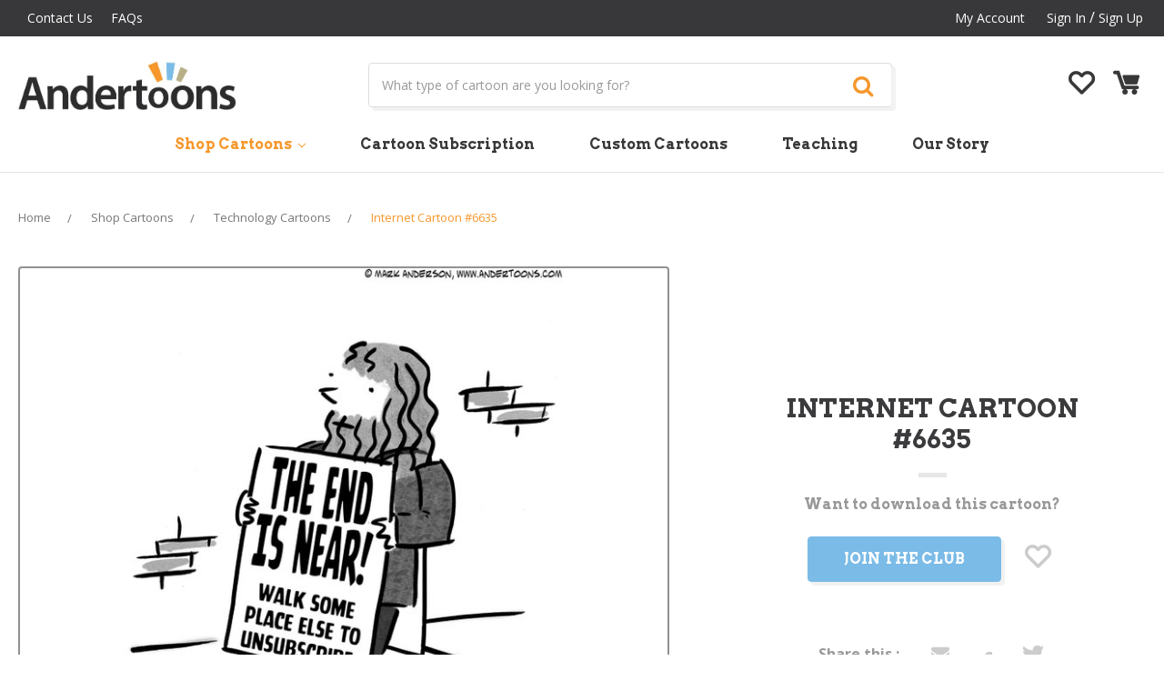

--- FILE ---
content_type: text/html; charset=UTF-8
request_url: https://andertoons.com/internet/cartoon/6635/the-end-is-near-walk-some-place-else-to-unsubscribe
body_size: 14464
content:
<!DOCTYPE html>
<html class="no-js" lang="en">
    <head>
        <title>Internet Cartoon # 6635 - ANDERTOONS</title>

        <link rel="dns-prefetch preconnect" href="https://cdn11.bigcommerce.com/s-jyvxk5hzsq" crossorigin><link rel="dns-prefetch preconnect" href="https://fonts.googleapis.com/" crossorigin><link rel="dns-prefetch preconnect" href="https://fonts.gstatic.com/" crossorigin>
        <meta property="product:price:amount" content="0" /><meta property="product:price:currency" content="USD" /><meta property="og:url" content="https://andertoons.com/internet/cartoon/6635/the-end-is-near-walk-some-place-else-to-unsubscribe" /><meta property="og:site_name" content="Andertoons" /><meta name="keywords" content="technology, website, websites, subscription, subscribe, end, internet"><meta name="description" content="Internet Cartoon # 6635 - (Person wearing sign reading &#039;The end is near! Walk some place else to unsubscribe.&#039;)"><link rel='canonical' href='https://andertoons.com/internet/cartoon/6635/the-end-is-near-walk-some-place-else-to-unsubscribe' /><meta name='platform' content='bigcommerce.stencil' /><meta property="og:type" content="product" />
<meta property="og:title" content="Internet Cartoon #6635" />
<meta property="og:description" content="Internet Cartoon # 6635 - (Person wearing sign reading &#039;The end is near! Walk some place else to unsubscribe.&#039;)" />
<meta property="og:image" content="https://cdn11.bigcommerce.com/s-jyvxk5hzsq/products/5913/images/43885/6635L__79581.1539348395.386.513.jpg?c=2" />
<meta property="fb:admins" content="pratap.infi@gmail.com" />
<meta property="pinterest:richpins" content="enabled" />
        
         

        <link href="https://cdn11.bigcommerce.com/s-jyvxk5hzsq/product_images/andertoonsfavicon.gif?t=1527252499" rel="shortcut icon">
        <meta name="viewport" content="width=device-width, initial-scale=1, maximum-scale=1">
        
        
        <script>
            // Change document class from no-js to js so we can detect this in css
            document.documentElement.className = document.documentElement.className.replace('no-js', 'js');
        </script>

        <link href="https://fonts.googleapis.com/css?family=Montserrat:400%7COswald:300%7CKarla:400&display=swap" rel="stylesheet">
        <link data-stencil-stylesheet href="https://cdn11.bigcommerce.com/s-jyvxk5hzsq/stencil/1536cbc0-b357-0136-f68e-771d8bb2ee40/e/05f22b80-e44a-013a-ba39-1e03daa9d4df/css/theme-ef5a27a0-fa38-0136-00ab-3b74467f92d5.css" rel="stylesheet">

        <!-- Start Tracking Code for analytics_googleanalytics -->

<script async src="//static.zotabox.com/6/6/66b7511e3a9b160854a630efac57ee7a/widgets.js"></script>

<!-- End Tracking Code for analytics_googleanalytics -->

<!-- Start Tracking Code for analytics_siteverification -->

<meta name="google-site-verification" content="QsEJZ550WiDSvp1T7Xm5z2raXWyCYEMhB9uB_i44I5U" />

<!-- End Tracking Code for analytics_siteverification -->

<!-- Start Tracking Code for analytics_visualwebsiteoptimizer -->

<!-- Start Rebillia Code -->
<script src="https://ajax.googleapis.com/ajax/libs/jquery/3.2.1/jquery.min.js"></script>
<script id="rebillia-platform--customer-panel" src="https://app.rebillia.com/js/embed-account.js?environment=live&consoleIsEnabled=1"></script>
<script src="https://js.braintreegateway.com/web/3.95.0/js/client.min.js"></script>
<script src="https://js.braintreegateway.com/web/3.95.0/js/hosted-fields.min.js"></script>
<script src="https://js.braintreegateway.com/web/3.95.0/js/data-collector.min.js"></script>
<script src="https://js.braintreegateway.com/web/3.95.0/js/paypal-checkout.min.js"></script>
<style>
.rebillia-form.rebillia-newcc-form #rebillia-card-number  {height: 50px; width: fit-content; }
.rebillia-form.rebillia-newcc-form #rebillia-card-expiry {height: 50px; width: fit-content; }
.rebillia-form.rebillia-newcc-form #rebillia-card-holder {height: 50px; width: fit-content; }
.rebillia-form.rebillia-newcc-form #rebillia-card-cvv {height: 50px; width: fit-content; }
</style>

<script type="text/javascript">
$(document).ready(function(){

// forward to create account before checkout
$.ajax({
	url: "/cart.php",
	success: function(result) {
		var checkster = false;
		cart_htmlPage = $(result);
		cart_items_found = $('.cart-item', cart_htmlPage);
console.log(cart_items_found);
		$(cart_items_found).each(function(i, el) {
			itemDesc = $(this).find('.definitionList-value').text();
			if (itemDesc.indexOf('Send every')  !== -1) {
				checkster = true;
			}
		});
		if(checkster){
			$('#CheckoutGuestForm p').text("We found a subscription product in your cart. You must be logged in to successfully purchase a subscription.");
			$('#CheckoutGuestForm p').next().hide();
			$('#CheckoutGuestForm').append('<a href="/login.php?action=create_account" class="btn">Create An Account</a>');
		}
	}
});

// redirect from creating account to checkout
if(window.location.search == "?action=account_created"){
window.location.href = "/checkout.php";
}

//Check group and subscription purchase to apply interface changes

var grouper = $('.Rb-CustomerGroup').text();
console.log(grouper);
var a = $('.form.form-wishlist.form-action').attr('action');
if (typeof a === "undefined") {
}else{
a = a.split("?")[1];
a = "/cart.php?"+a;
}
if(grouper == 1){
$('.club-without-member.club-message').text("You're In The Club!");
$('.without-club-member .form-action a.button').text("Add to cart to download");
$('.without-club-member .form-action a.button').attr('href',a);
$('.without-club-member .navUser-action').hide();
}else{
$('.with-club-member').hide();
$('.without-club-member').show();
}
// Add subscription product to cart and checkout

$('.subscription-plan li:first-child a:contains("Monthly")').attr('href', "/cart.php?action=buy&sku=Pro-1m");
$('.subscription-plan li:first-child a:contains("Yearly")').attr('href', "/cart.php?action=buy&sku=Pro-1y");
$('.subscription-plan li:last-child a:contains("Monthly")').attr('href', "/cart.php?action=buy&sku=Premium-1m");
$('.subscription-plan li:last-child a:contains("Yearly")').attr('href', "/cart.php?action=buy&sku=Premium-1y");

});
</script>

<!-- End Rebillia Code -->

<!-- End Tracking Code for analytics_visualwebsiteoptimizer -->


<script type="text/javascript" src="https://checkout-sdk.bigcommerce.com/v1/loader.js" defer ></script>
<script src="https://www.google.com/recaptcha/api.js" async defer></script>
<script type="text/javascript">
var BCData = {"product_attributes":{"sku":"6635","upc":null,"mpn":null,"gtin":null,"weight":null,"base":true,"image":null,"price":{"without_tax":{"formatted":"$0.00","value":0,"currency":"USD"},"tax_label":"Tax"},"stock":null,"instock":true,"stock_message":null,"purchasable":true,"purchasing_message":null,"call_for_price_message":null}};
</script>
<!-- Fast Simon --><script id="autocomplete-initilizer" src="https://static-autocomplete.fastsimon.com/fast-simon-autocomplete-init.umd.js?mode=bigcommerce&UUID=27072441-85ae-42c8-a5ea-8fdc916ea85e&store=1" async></script><!-- Fast Simon -->
<script nonce="">
(function () {
    var xmlHttp = new XMLHttpRequest();

    xmlHttp.open('POST', 'https://bes.gcp.data.bigcommerce.com/nobot');
    xmlHttp.setRequestHeader('Content-Type', 'application/json');
    xmlHttp.send('{"store_id":"1000037230","timezone_offset":"-5.0","timestamp":"2026-01-17T05:05:06.59882500Z","visit_id":"d5c918ec-cffd-462b-acf9-4e55daf6d30a","channel_id":1}');
})();
</script>

        

        
        
        
        
        
        <!-- snippet location htmlhead -->
        
        <!--[if IE]><script src="http://html5shiv.googlecode.com/svn/trunk/html5.js"></script><![endif]-->
        
        <link href="https://fonts.googleapis.com/css?family=Open+Sans:300,400,600,700" rel="stylesheet">
        <link href="https://fonts.googleapis.com/css?family=Arvo:400,700" rel="stylesheet">
        <link rel="stylesheet" href="https://use.fontawesome.com/releases/v5.4.2/css/all.css" integrity="sha384-/rXc/GQVaYpyDdyxK+ecHPVYJSN9bmVFBvjA/9eOB+pb3F2w2N6fc5qB9Ew5yIns" crossorigin="anonymous">
        <link rel="stylesheet" href="https://cdnjs.cloudflare.com/ajax/libs/font-awesome/4.7.0/css/font-awesome.min.css" />
        
        <link rel="https://cdnjs.cloudflare.com/ajax/libs/slick-carousel/1.9.0/slick-theme.min.css" />
        <link rel="https://cdnjs.cloudflare.com/ajax/libs/slick-carousel/1.9.0/slick.min.css" />
        <link href="//cdnjs.cloudflare.com/ajax/libs/owl-carousel/1.3.3/owl.carousel.css" rel="stylesheet" type="text/css">
        <link href="https://cdnjs.cloudflare.com/ajax/libs/owl-carousel/1.3.3/owl.theme.min.css" rel="stylesheet" type="text/css">
        
        <script type="text/javascript" src="//code.jquery.com/jquery-1.11.0.min.js"></script>
        <script type="text/javascript" src="//code.jquery.com/jquery-migrate-1.2.1.min.js"></script>
        <script src="https://cdnjs.cloudflare.com/ajax/libs/slick-carousel/1.9.0/slick.min.js"></script>
        <script src="https://cdnjs.cloudflare.com/ajax/libs/owl-carousel/1.3.3/owl.carousel.js"></script>
        
        
    </head>
    <body class="product">
        <!-- snippet location header -->
        <svg data-src="https://cdn11.bigcommerce.com/s-jyvxk5hzsq/stencil/1536cbc0-b357-0136-f68e-771d8bb2ee40/e/05f22b80-e44a-013a-ba39-1e03daa9d4df/img/icon-sprite.svg" class="icons-svg-sprite"></svg>


        <!---->
<header class="header" role="banner">
    <a href="#" class="mobileMenu-toggle" data-mobile-menu-toggle="menu">
        <span class="mobileMenu-toggleIcon">Toggle menu</span>
    </a>
    
    <div class="top-header">
        <div class="container">
            <div class="row-col">
            <div class="col-md-6 grid-item">
                <div class="navUser">
                <ul class="navUser-section">
                    <li class="navUser-item">
                        <a class="navUser-action" href="/contact-us">Contact Us</a>
                    </li>
                     <li class="navUser-item">
                        <a class="navUser-action" href="/faqs">FAQs</a>
                    </li>
                </ul> 
                </div>
            </div> 
            <div class="col-md-6 grid-item">
             <nav class="navUser">
    
    <ul class="navUser-section navUser-section--alt">
        <!--        <li class="navUser-item">
            <a class="navUser-action navUser-item--compare" href="/compare" data-compare-nav>Compare <span class="countPill countPill--positive countPill--alt"></span></a>
        </li>
            <li class="navUser-item navUser-item--social">
                    <ul class="socialLinks socialLinks--alt">
            <li class="socialLinks-item">
                    <a class="icon icon--instagram" href="https://www.instagram.com/andertoons/" target="_blank">
                        <svg><use xlink:href="#icon-instagram" /></svg>
                    </a>
            </li>
            <li class="socialLinks-item">
                    <a class="icon icon--facebook" href="https://www.facebook.com/Andertoons-13245948650/?ref=s" target="_blank">
                        <svg><use xlink:href="#icon-facebook" /></svg>
                    </a>
            </li>
            <li class="socialLinks-item">
                    <a class="icon icon--twitter" href="https://twitter.com/andertoons" target="_blank">
                        <svg><use xlink:href="#icon-twitter" /></svg>
                    </a>
            </li>
            <li class="socialLinks-item">
                    <a class="icon icon--youtube" href="https://www.youtube.com/channel/UCnT7VkRkG3MVCSc3Yjoev2w" target="_blank">
                        <svg><use xlink:href="#icon-youtube" /></svg>
                    </a>
            </li>
    </ul>
            </li>
            <li class="navUser-item navUser-item--divider">|</li>
        <li class="navUser-item">
            <a class="navUser-action navUser-action--quickSearch" href="#" data-search="quickSearch" aria-controls="quickSearch" aria-expanded="false">Search</a>
        </li>
        -->
        <li class="navUser-item navUser-item--account">
                <a class="navUser-action" href="/account.php">My Account</a>
                <a class="navUser-action" href="/login.php">Sign in</a>
                    <span class="navUser-or"> / </span> <a class="navUser-action" href="/login.php?action=create_account">Sign Up</a>
        </li>
        <li class="navUser-item navUser-item--cart mobile-view">
            <a href="/wishlist.php" class="navUser-action"><i class="flaticon-heart-outline"></i></a> 
        </li>
        <li class="navUser-item navUser-item--cart top-cart-link mobile-view ">
            <a
                class="navUser-action"
                data-cart-preview
                data-dropdown="cart-preview-dropdown"
                data-options="align:right"
                href="/cart.php">
                <span class="navUser-item-cartLabel"><i class="flaticon-empty-shopping-cart"></i></span> <span class="countPill cart-quantity">0</span>
            </a>

            <div class="dropdown-menu" id="cart-preview-dropdown" data-dropdown-content aria-hidden="true"></div>
        </li>
    </ul>
    
</nav>
            </div>
            
            </div>
        </div>
    </div>
    
        <div class="header-logo header-logo--center mobile-view">
            <a href="https://andertoons.com/">
            <img class="header-logo-image-unknown-size" src="https://cdn11.bigcommerce.com/s-jyvxk5hzsq/images/stencil/original/logo-new_1539688098__21834.original.jpg" alt="Andertoons" title="Andertoons">
</a>
        </div>
    
    <div class="middle-header pc-view">
    <div class="container">
    <div class="row-col">
        <div class="col-md-3 grid-item">
            <div class="header-logo header-logo--center">
                <a href="https://andertoons.com/">
            <img class="header-logo-image-unknown-size" src="https://cdn11.bigcommerce.com/s-jyvxk5hzsq/images/stencil/original/logo-new_1539688098__21834.original.jpg" alt="Andertoons" title="Andertoons">
</a>
            </div>
        </div>
        <div class="col-md-7 grid-item">
            <div class="dropdown--quickSearch " id="quickSearch" aria-hidden="true" tabindex="-1" data-prevent-quick-search-close>
                <div class="container">
    <!-- snippet location forms_search -->
    <form class="form" action="/search.php">
        <fieldset class="form-fieldset">
            <div class="form-field">
                <label class="is-srOnly" for="search_query">Search</label>
                <input class="form-input" data-search-quick name="search_query" id="search_query" data-error-message="Search field cannot be empty." placeholder="What type of cartoon are you looking for?" autocomplete="off">
                <button class="button button--primary form-prefixPostfix-button--postfix" type="submit"><i class="fa fa-search" aria-hidden="true"></i></button>
            </div>
        </fieldset>
    </form>
    <section class="quickSearchResults" data-bind="html: results"></section>
</div>
            </div>
        </div>
        <div class="col-md-2 grid-item">
            
         
          
            
        <ul class="navUser-section header-right-content">
       
        <li class="navUser-item">
            <a href="/wishlist.php" class="navUser-action"><i class="flaticon-heart-outline"></i></a>  </li>
       <!-- <li class="navUser-item navUser-item--cart">
            <a
                class="navUser-action"
                href="/cart.php">
                <span class="navUser-item-cartLabel"><i class="flaticon-empty-shopping-cart"></i></span> <span class="countPill cart-quantity">0</span>
            </a>
        </li>-->
    </ul>
    
            
        </div>
    </div>
    </div>
    </div>
  
    

    
    <div data-content-region="header_bottom"></div>
    <div class="navPages-container" id="menu" data-menu>
        <nav class="navPages">
    <div class="navPages-quickSearch">
        <div class="container">
    <!-- snippet location forms_search -->
    <form class="form" action="/search.php">
        <fieldset class="form-fieldset">
            <div class="form-field">
                <label class="is-srOnly" for="search_query">Search</label>
                <input class="form-input" data-search-quick name="search_query" id="search_query" data-error-message="Search field cannot be empty." placeholder="What type of cartoon are you looking for?" autocomplete="off">
                <button class="button button--primary form-prefixPostfix-button--postfix" type="submit"><i class="fa fa-search" aria-hidden="true"></i></button>
            </div>
        </fieldset>
    </form>
    <section class="quickSearchResults" data-bind="html: results"></section>
</div>
    </div>
    <ul class="navPages-list">
            <li class="navPages-item">
                <a class="navPages-action has-subMenu activePage" href="https://andertoons.com/shop-cartoons/" data-collapsible="navPages-122">
    Shop Cartoons <i class="icon navPages-action-moreIcon" aria-hidden="true"><svg><use xlink:href="#icon-chevron-down" /></svg></i>
</a>
<div class="navPage-subMenu" id="navPages-122" aria-hidden="true" tabindex="-1">
    <ul class="navPage-subMenu-list">
        <li class="navPage-subMenu-item">
            <a class="navPage-subMenu-action navPages-action" href="https://andertoons.com/shop-cartoons/">All Shop Cartoons</a>
        </li>
            <li class="navPage-subMenu-item">
                    <a class="navPage-subMenu-action navPages-action" href="https://andertoons.com/cartoons/animal">Animal Cartoons</a>
            </li>
            <li class="navPage-subMenu-item">
                    <a class="navPage-subMenu-action navPages-action" href="https://andertoons.com/cartoons/business">Business Cartoons</a>
            </li>
            <li class="navPage-subMenu-item">
                    <a class="navPage-subMenu-action navPages-action" href="https://andertoons.com/cartoons/cat">Cat Cartoons</a>
            </li>
            <li class="navPage-subMenu-item">
                    <a class="navPage-subMenu-action navPages-action" href="https://andertoons.com/cartoons/dog">Dog Cartoons</a>
            </li>
            <li class="navPage-subMenu-item">
                    <a class="navPage-subMenu-action navPages-action" href="https://andertoons.com/cartoons/family">Family Cartoons</a>
            </li>
            <li class="navPage-subMenu-item">
                    <a class="navPage-subMenu-action navPages-action" href="https://andertoons.com/cartoons/holiday">Holiday Cartoons</a>
            </li>
            <li class="navPage-subMenu-item">
                    <a class="navPage-subMenu-action navPages-action" href="https://andertoons.com/cartoons/kid">Kid Cartoons</a>
            </li>
            <li class="navPage-subMenu-item">
                    <a class="navPage-subMenu-action navPages-action" href="https://andertoons.com/cartoons/lawyer">Lawyer Cartoons</a>
            </li>
            <li class="navPage-subMenu-item">
                    <a class="navPage-subMenu-action navPages-action" href="https://andertoons.com/cartoons/love">Love Cartoons</a>
            </li>
            <li class="navPage-subMenu-item">
                    <a class="navPage-subMenu-action navPages-action" href="https://andertoons.com/cartoons/medical">Medical Cartoons</a>
            </li>
            <li class="navPage-subMenu-item">
                    <a class="navPage-subMenu-action navPages-action" href="https://andertoons.com/cartoons/office">Office Cartoons</a>
            </li>
            <li class="navPage-subMenu-item">
                    <a class="navPage-subMenu-action navPages-action" href="https://andertoons.com/cartoons/psychiatry">Psychiatry Cartoons</a>
            </li>
            <li class="navPage-subMenu-item">
                    <a class="navPage-subMenu-action navPages-action" href="https://andertoons.com/cartoons/sales">Sales Cartoons</a>
            </li>
            <li class="navPage-subMenu-item">
                    <a class="navPage-subMenu-action navPages-action" href="https://andertoons.com/cartoons/science">Science Cartoons</a>
            </li>
            <li class="navPage-subMenu-item">
                    <a class="navPage-subMenu-action navPages-action" href="https://andertoons.com/cartoons/sports">Sports Cartoons</a>
            </li>
            <li class="navPage-subMenu-item">
                    <a class="navPage-subMenu-action navPages-action activePage" href="https://andertoons.com/cartoons/technology">Technology Cartoons</a>
            </li>
            <li class="navPage-subMenu-item">
                    <a class="navPage-subMenu-action navPages-action" href="https://andertoons.com/cartoons/teacher">Teacher Cartoons</a>
            </li>
            <li class="navPage-subMenu-item">
                    <a class="navPage-subMenu-action navPages-action" href="https://andertoons.com/cartoons/tv">TV Cartoons</a>
            </li>
            <li class="navPage-subMenu-item">
                    <a class="navPage-subMenu-action navPages-action" href="https://andertoons.com/cartoons/other">Other Cartoons</a>
            </li>
    </ul>
</div>
            </li>
        <li class="navPages-item cartoon-subscription"><a href="/cartoon-subscription" class="navPages-action">Cartoon Subscription</a></li>
        <li class="navPages-item custom-cartoons"><a href="/custom-cartoons" class="navPages-action">Custom Cartoons</a></li>
        <li class="navPages-item teaching"><a href="/teaching" class="navPages-action">Teaching</a></li>
        <li class="navPages-item our-story"><a href="/our-story" class="navPages-action ">Our Story</a></li>
    </ul>
    <ul class="navPages-list navPages-list--user">
            <li class="navPages-item">
                <a class="navPages-action" href="/login.php">Sign in</a>
                    or <a class="navPages-action" href="/login.php?action=create_account">Register</a>
            </li>
            <li class="navPages-item">
                    <ul class="socialLinks socialLinks--alt">
            <li class="socialLinks-item">
                    <a class="icon icon--instagram" href="https://www.instagram.com/andertoons/" target="_blank">
                        <svg><use xlink:href="#icon-instagram" /></svg>
                    </a>
            </li>
            <li class="socialLinks-item">
                    <a class="icon icon--facebook" href="https://www.facebook.com/Andertoons-13245948650/?ref=s" target="_blank">
                        <svg><use xlink:href="#icon-facebook" /></svg>
                    </a>
            </li>
            <li class="socialLinks-item">
                    <a class="icon icon--twitter" href="https://twitter.com/andertoons" target="_blank">
                        <svg><use xlink:href="#icon-twitter" /></svg>
                    </a>
            </li>
            <li class="socialLinks-item">
                    <a class="icon icon--youtube" href="https://www.youtube.com/channel/UCnT7VkRkG3MVCSc3Yjoev2w" target="_blank">
                        <svg><use xlink:href="#icon-youtube" /></svg>
                    </a>
            </li>
    </ul>
            </li>
    </ul>
</nav>
    </div>
</header>
        <div class="body">
     
    <div class="container">
            <ul class="breadcrumbs" itemscope itemtype="http://schema.org/BreadcrumbList">
        <li class="breadcrumb " itemprop="itemListElement" itemscope itemtype="http://schema.org/ListItem">
                <a href="https://andertoons.com/" class="breadcrumb-label" itemprop="item"><span itemprop="name">Home</span></a>
            <meta itemprop="position" content="0" />
        </li>
        <li class="breadcrumb " itemprop="itemListElement" itemscope itemtype="http://schema.org/ListItem">
                <a href="https://andertoons.com/shop-cartoons/" class="breadcrumb-label" itemprop="item"><span itemprop="name">Shop Cartoons</span></a>
            <meta itemprop="position" content="1" />
        </li>
        <li class="breadcrumb " itemprop="itemListElement" itemscope itemtype="http://schema.org/ListItem">
                <a href="https://andertoons.com/cartoons/technology" class="breadcrumb-label" itemprop="item"><span itemprop="name">Technology Cartoons</span></a>
            <meta itemprop="position" content="2" />
        </li>
        <li class="breadcrumb is-active" itemprop="itemListElement" itemscope itemtype="http://schema.org/ListItem">
                <a href="https://andertoons.com/internet/cartoon/6635/the-end-is-near-walk-some-place-else-to-unsubscribe" class="breadcrumb-label" itemprop="item"><span itemprop="name">Internet Cartoon #6635</span></a>
            <meta itemprop="position" content="3" />
        </li>
</ul>


<p style="display:none!important;" class='Rb-CustomerGroup'></p>
<p style="display:none!important;" class='Rb-CustomerId'></p>

    <div itemscope itemtype="http://schema.org/Product">
        <div class="productView">

    <section class="productView-images" data-image-gallery>
        <div class="productview-images-inner">
        <figure class="productView-image"
                data-image-gallery-main
                data-zoom-image="https://cdn11.bigcommerce.com/s-jyvxk5hzsq/images/stencil/1280x1280/products/5913/43885/6635L__79581.1539348395.jpg?c=2"
                >
            <div class="productView-img-container">
                    <a href="https://cdn11.bigcommerce.com/s-jyvxk5hzsq/images/stencil/1280x1280/products/5913/43885/6635L__79581.1539348395.jpg?c=2"  >

                <img class="productView-image--default lazyload"
                     data-sizes="auto"
                     src="https://cdn11.bigcommerce.com/s-jyvxk5hzsq/stencil/1536cbc0-b357-0136-f68e-771d8bb2ee40/e/05f22b80-e44a-013a-ba39-1e03daa9d4df/img/loading.svg"
                     data-src="https://cdn11.bigcommerce.com/s-jyvxk5hzsq/images/stencil/500x659/products/5913/43885/6635L__79581.1539348395.jpg?c=2"
                     alt="Internet Cartoon # 6635 - (Person wearing sign reading &#x27;The end is near! Walk some place else to unsubscribe.&#x27;)" title="Internet Cartoon # 6635 - (Person wearing sign reading &#x27;The end is near! Walk some place else to unsubscribe.&#x27;)" data-main-image>

                    </a>
            </div>
        </figure>
        
        <ul class="productView-thumbnails">
                <li class="productView-thumbnail">
                    <a
                        class="productView-thumbnail-link"
                        href="https://cdn11.bigcommerce.com/s-jyvxk5hzsq/images/stencil/500x659/products/5913/43885/6635L__79581.1539348395.jpg?c=2"
                        data-image-gallery-item
                        data-image-gallery-new-image-url="https://cdn11.bigcommerce.com/s-jyvxk5hzsq/images/stencil/500x659/products/5913/43885/6635L__79581.1539348395.jpg?c=2"
                        data-image-gallery-zoom-image-url="https://cdn11.bigcommerce.com/s-jyvxk5hzsq/images/stencil/1280x1280/products/5913/43885/6635L__79581.1539348395.jpg?c=2">
                        <img class="lazyload" data-sizes="auto" src="https://cdn11.bigcommerce.com/s-jyvxk5hzsq/stencil/1536cbc0-b357-0136-f68e-771d8bb2ee40/e/05f22b80-e44a-013a-ba39-1e03daa9d4df/img/loading.svg" data-src="https://cdn11.bigcommerce.com/s-jyvxk5hzsq/images/stencil/50x50/products/5913/43885/6635L__79581.1539348395.jpg?c=2" alt="Internet Cartoon # 6635 - (Person wearing sign reading &#x27;The end is near! Walk some place else to unsubscribe.&#x27;)" title="Internet Cartoon # 6635 - (Person wearing sign reading &#x27;The end is near! Walk some place else to unsubscribe.&#x27;)">
                    </a>
                </li>
        </ul>
        </div>
    </section>
    <section class="productView-details">
        <div class="productView-product">
            <h1 class="productView-title" itemprop="name">Internet Cartoon #6635 <span class="title-line"></span></h1>
            <div class="productView-price">
                    
        <div class="price-section price-section--withoutTax rrp-price--withoutTax" style="display: none;">
            MSRP:
            <span data-product-rrp-price-without-tax class="price price--rrp"> 
                
            </span>
        </div>
        <div class="price-section price-section--withoutTax non-sale-price--withoutTax" style="display: none;">
            Was:
            <span data-product-non-sale-price-without-tax class="price price--non-sale">
                
            </span>
        </div>
        <div class="price-section price-section--withoutTax" itemprop="offers" itemscope itemtype="http://schema.org/Offer">
            <span class="price-label" >
                Starting at
            </span>
            <span class="price-now-label" style="display: none;">
                Now:
            </span>
            <span data-product-price-without-tax class="price price--withoutTax">$0.00</span>
                <meta itemprop="availability" itemtype="http://schema.org/ItemAvailability"
                    content="http://schema.org/InStock">
                <meta itemprop="itemCondition" itemtype="http://schema.org/OfferItemCondition" content="http://schema.org/Condition">
                <div itemprop="priceSpecification" itemscope itemtype="http://schema.org/PriceSpecification">
                    <meta itemprop="price" content="0">
                    <meta itemprop="priceCurrency" content="USD">
                    <meta itemprop="valueAddedTaxIncluded" content="false">
                </div>
        </div>
         <div class="price-section price-section--saving price" style="display: none;">
                <span class="price">(You save</span>
                <span data-product-price-saved class="price price--saving">
                    
                </span>
                <span class="price">)</span>
         </div>
            </div>
            <div data-content-region="product_below_price"></div>
            <div class="productView-rating">
                    <span class="productView-reviewLink">
                        <a href="https://andertoons.com/internet/cartoon/6635/the-end-is-near-walk-some-place-else-to-unsubscribe"
                           data-reveal-id="modal-review-form">
                           Write a Review
                        </a>
                    </span>
                    <div id="modal-review-form" class="modal" data-reveal>
    
    
    
    
    <div class="modal-header">
        <h2 class="modal-header-title">Write a Review</h2>
        <a href="#" class="modal-close" aria-label="Close" role="button">
            <span aria-hidden="true">&#215;</span>
        </a>
    </div>
    <div class="modal-body">
        <div class="writeReview-productDetails">
            <div class="writeReview-productImage-container">
                <img class="lazyload" data-sizes="auto" src="https://cdn11.bigcommerce.com/s-jyvxk5hzsq/stencil/1536cbc0-b357-0136-f68e-771d8bb2ee40/e/05f22b80-e44a-013a-ba39-1e03daa9d4df/img/loading.svg" data-src="https://cdn11.bigcommerce.com/s-jyvxk5hzsq/images/stencil/500x659/products/5913/43885/6635L__79581.1539348395.jpg?c=2">
            </div>
            <h6 class="product-brand"></h6>
            <h5 class="product-title">Internet Cartoon #6635</h5>
        </div>
        <form class="form writeReview-form" action="/postreview.php" method="post">
            <fieldset class="form-fieldset">
                <div class="form-field">
                    <label class="form-label" for="rating-rate">Rating
                        <small>Required</small>
                    </label>
                    <!-- Stars -->
                    <!-- TODO: Review Stars need to be componentised, both for display and input -->
                    <select id="rating-rate" class="form-select" name="revrating">
                        <option value="">Select Rating</option>
                                <option value="1">1 star (worst)</option>
                                <option value="2">2 stars</option>
                                <option value="3">3 stars (average)</option>
                                <option value="4">4 stars</option>
                                <option value="5">5 stars (best)</option>
                    </select>
                </div>

                <!-- Name -->
                    <div class="form-field" id="revfromname" data-validation="" >
    <label class="form-label" for="revfromname_input">Name
        
    </label>
    <input type="text" id="revfromname_input" data-label="Name" name="revfromname"  class="form-input" aria-required="" >
</div>

                    <!-- Email -->
                        <div class="form-field" id="email" data-validation="" >
    <label class="form-label" for="email_input">Email
        <small>Required</small>
    </label>
    <input type="text" id="email_input" data-label="Email" name="email"  class="form-input" aria-required="false" >
</div>

                <!-- Review Subject -->
                <div class="form-field" id="revtitle" data-validation="" >
    <label class="form-label" for="revtitle_input">Review Subject
        <small>Required</small>
    </label>
    <input type="text" id="revtitle_input" data-label="Review Subject" name="revtitle"  class="form-input" aria-required="true" >
</div>

                <!-- Comments -->
                <div class="form-field" id="revtext" data-validation="">
    <label class="form-label" for="revtext_input">Comments
            <small>Required</small>
    </label>
    <textarea name="revtext" id="revtext_input" data-label="Comments" rows="" aria-required="true" class="form-input" ></textarea>
</div>

                <div class="g-recaptcha" data-sitekey="6LdXJWoqAAAAAMEVHeRuDxYMAZqvRTqHIYoVxrYu"></div><br/>

                <div class="form-field">
                    <input type="submit" class="button button--primary"
                           value="Submit Review">
                </div>
                <input type="hidden" name="product_id" value="5913">
                <input type="hidden" name="action" value="post_review">
                
            </fieldset>
        </form>
    </div>
</div>
            </div>
            
            <dl class="productView-info">
                    <dt class="productView-info-name">SKU:</dt>
                    <dd class="productView-info-value" data-product-sku>6635</dd>

                    <div class="productView-info-bulkPricing">
                                            </div>

            </dl>
        </div>
        
       
        <div class="productView-options">
            <form class="form" method="post" action="https://andertoons.com/cart.php" enctype="multipart/form-data"
                  data-cart-item-add>
                <input type="hidden" name="action" value="add">
                <input type="hidden" name="product_id" value="5913"/>
                <div data-product-option-change style="display:none;" class="product-option-data"> 
                </div>
                <div class="form-field form-field--stock u-hiddenVisually">
                    <label class="form-label form-label--alternate">
                        Current Stock:
                        <span data-product-stock></span>
                    </label>
                </div>
                    <div class="form-field form-field--increments product-quantity">
    <label class="form-label form-label--alternate"
           for="qty[]">Quantity:</label>

    <div class="form-increment" data-quantity-change>
        <button class="button button--icon" data-action="dec">
            <span class="is-srOnly">Decrease Quantity:</span>
            <i class="icon" aria-hidden="true">
                <svg>
                    <use xlink:href="#icon-keyboard-arrow-down"/>
                </svg>
            </i>
        </button>
        <input class="form-input form-input--incrementTotal"
               id="qty[]"
               name="qty[]"
               type="tel"
               value="1"
               data-quantity-min="0"
               data-quantity-max="0"
               min="1"
               pattern="[0-9]*"
               aria-live="polite">
        <button class="button button--icon" data-action="inc">
            <span class="is-srOnly">Increase Quantity:</span>
            <i class="icon" aria-hidden="true">
                <svg>
                    <use xlink:href="#icon-keyboard-arrow-up"/>
                </svg>
            </i>
        </button>
    </div>
</div>

<div class="alertBox productAttributes-message" style="display:none">
    <div class="alertBox-column alertBox-icon">
        <icon glyph="ic-success" class="icon" aria-hidden="true"><svg xmlns="http://www.w3.org/2000/svg" width="24" height="24" viewBox="0 0 24 24"><path d="M12 2C6.48 2 2 6.48 2 12s4.48 10 10 10 10-4.48 10-10S17.52 2 12 2zm1 15h-2v-2h2v2zm0-4h-2V7h2v6z"></path></svg></icon>
    </div>
    <p class="alertBox-column alertBox-message"></p>
</div>

<div class="without-club-member">
<div class="club-without-member club-message">Want to download this cartoon?</div>
<div class="form-action">
        <!--<input id="join-club" data-wait-message="Join the Club" class="button button--primary" type="submit" value="Join the Club">-->
        <a href="/cartoon-subscription"  class="button button--primary" >Join the Club</a>
        <a href="/wishlist.php" class="navUser-action"><i class="flaticon-heart-outline"></i></a>
        
</div>




</div>

<div class="with-club-member">
<div class="club-member club-message">You’re In the Club!</div>
    <div class="form-action">
     
          <input id="form-action-addToCart" data-wait-message="Adding to cart…" class="button button--primary" type="submit"
            value="Add to Cart -  to Download">
       
    </div>
     <!-- snippet location product_addtocart -->
</div>

            </form>
        </div>
        <div class="product-share"><div class="product-share-left">Share this : </div><div class="product-share-right">    <div class="addthis_toolbox addthis_32x32_style" addthis:url=""
         addthis:title="">
        <ul class="socialLinks">
                <li class="socialLinks-item socialLinks-item--facebook">
                    <a class="addthis_button_facebook icon icon--facebook" >
                       
                            <svg>
                                <use xlink:href="#icon-facebook"/>
                            </svg>
                        






                    </a>
                </li>
                <li class="socialLinks-item socialLinks-item--email">
                    <a class="addthis_button_email icon icon--email" >
                       
                        
                            <svg>
                                <use xlink:href="#icon-envelope"/>
                            </svg>






                    </a>
                </li>
                <li class="socialLinks-item socialLinks-item--twitter">
                    <a class="addthis_button_twitter icon icon--twitter" >
                       
                        


                            <svg>
                                <use xlink:href="#icon-twitter"/>
                            </svg>




                    </a>
                </li>
        </ul>
        <script type="text/javascript"
                src="//s7.addthis.com/js/300/addthis_widget.js#pubid=ra-4e94ed470ee51e32"></script>
        <script>
            if (typeof(addthis) === "object") {
                addthis.toolbox('.addthis_toolbox');
            }
        </script>
    </div>
</div></div>
        <!-- snippet location product_details -->
  
        
        
    </section>
    
</div>




<article class="productView-description" itemprop="description">
            <h2 class="productView-title">Cartoon Description</h2>
<div class="productView-description">
    <p>(Person wearing sign reading 'The end is near! Walk some place else to unsubscribe.')</p>
    <!-- snippet location product_description -->
</div>

    </article>

<div id="previewModal" class="modal modal--large" data-reveal>
    <a href="#" class="modal-close" aria-label="Close" role="button">
        <span aria-hidden="true">&#215;</span>
    </a>
    <div class="modal-content"></div>
    <div class="loadingOverlay"></div>
</div>


            <!-- snippet location reviews -->

        
    </div>
  </div>  
    <div class="destop-view text-center related-products">
        <div class="container">
            <h2>Related Cartoons</h2>
                <div  id="tab-related">
                    <section class="productCarousel">
    <div class="productCarousel-slide">
        <div class="grid-inner-box">
<article class="card ">
    <div class="product-img">
    <figure class="card-figure">
            <a href="https://andertoons.com/internet/cartoon/6410/before-i-write-name-need-know-how-youre-planning-to-use-data">
                <div class="card-img-container">
                    <img class="card-image lazyload" data-sizes="auto" src="https://cdn11.bigcommerce.com/s-jyvxk5hzsq/stencil/1536cbc0-b357-0136-f68e-771d8bb2ee40/e/05f22b80-e44a-013a-ba39-1e03daa9d4df/img/loading.svg" data-src="https://cdn11.bigcommerce.com/s-jyvxk5hzsq/images/stencil/500x659/products/5688/43664/6410L__40389.1539348203.jpg?c=2" alt="Internet Cartoon # 6410 - Before I write my name on the board, I&#x27;ll need to know how you&#x27;re planning to use that data." title="Internet Cartoon # 6410 - Before I write my name on the board, I&#x27;ll need to know how you&#x27;re planning to use that data.">
                </div>
            </a>
        <figcaption class="card-figcaption">
            <div class="card-figcaption-body">
            </div>
        </figcaption>
    </figure>
    </div>
    
    <div class="card-body product-info">
        <h4 class="card-title">
                <a href="https://andertoons.com/internet/cartoon/6410/before-i-write-name-need-know-how-youre-planning-to-use-data">Internet Cartoon #6410</a>
        </h4>

        <div class="card-text" data-test-info-type="price">
                
        <div class="price-section price-section--withoutTax rrp-price--withoutTax" style="display: none;">
            MSRP:
            <span data-product-rrp-price-without-tax class="price price--rrp"> 
                
            </span>
        </div>
        <div class="price-section price-section--withoutTax non-sale-price--withoutTax" style="display: none;">
            Was:
            <span data-product-non-sale-price-without-tax class="price price--non-sale">
                
            </span>
        </div>
        <div class="price-section price-section--withoutTax" >
            <span class="price-label" >
                Starting at
            </span>
            <span class="price-now-label" style="display: none;">
                Now:
            </span>
            <span data-product-price-without-tax class="price price--withoutTax">$0.00</span>
        </div>
        </div>
            </div>
</article>
</div>
    </div>
    <div class="productCarousel-slide">
        <div class="grid-inner-box">
<article class="card ">
    <div class="product-img">
    <figure class="card-figure">
            <a href="https://andertoons.com/internet/cartoon/6686/i-see-by-your-facebook-twitter-google-vine-instagram-flickr-pinterest-youre-narcissist">
                <div class="card-img-container">
                    <img class="card-image lazyload" data-sizes="auto" src="https://cdn11.bigcommerce.com/s-jyvxk5hzsq/stencil/1536cbc0-b357-0136-f68e-771d8bb2ee40/e/05f22b80-e44a-013a-ba39-1e03daa9d4df/img/loading.svg" data-src="https://cdn11.bigcommerce.com/s-jyvxk5hzsq/images/stencil/500x659/products/5964/43936/6686L__43493.1539348439.jpg?c=2" alt="Internet Cartoon # 6686 - I see by your Facebook, Twitter, Google Plus, Vine, Instagram, Flickr, and Pinterest that you&#x27;re quite the narcissist." title="Internet Cartoon # 6686 - I see by your Facebook, Twitter, Google Plus, Vine, Instagram, Flickr, and Pinterest that you&#x27;re quite the narcissist.">
                </div>
            </a>
        <figcaption class="card-figcaption">
            <div class="card-figcaption-body">
            </div>
        </figcaption>
    </figure>
    </div>
    
    <div class="card-body product-info">
        <h4 class="card-title">
                <a href="https://andertoons.com/internet/cartoon/6686/i-see-by-your-facebook-twitter-google-vine-instagram-flickr-pinterest-youre-narcissist">Internet Cartoon #6686</a>
        </h4>

        <div class="card-text" data-test-info-type="price">
                
        <div class="price-section price-section--withoutTax rrp-price--withoutTax" style="display: none;">
            MSRP:
            <span data-product-rrp-price-without-tax class="price price--rrp"> 
                
            </span>
        </div>
        <div class="price-section price-section--withoutTax non-sale-price--withoutTax" style="display: none;">
            Was:
            <span data-product-non-sale-price-without-tax class="price price--non-sale">
                
            </span>
        </div>
        <div class="price-section price-section--withoutTax" >
            <span class="price-label" >
                Starting at
            </span>
            <span class="price-now-label" style="display: none;">
                Now:
            </span>
            <span data-product-price-without-tax class="price price--withoutTax">$0.00</span>
        </div>
        </div>
            </div>
</article>
</div>
    </div>
    <div class="productCarousel-slide">
        <div class="grid-inner-box">
<article class="card ">
    <div class="product-img">
    <figure class="card-figure">
            <a href="https://andertoons.com/internet/cartoon/6507/tic-tac-toe-no-were-playing-hashtag">
                <div class="card-img-container">
                    <img class="card-image lazyload" data-sizes="auto" src="https://cdn11.bigcommerce.com/s-jyvxk5hzsq/stencil/1536cbc0-b357-0136-f68e-771d8bb2ee40/e/05f22b80-e44a-013a-ba39-1e03daa9d4df/img/loading.svg" data-src="https://cdn11.bigcommerce.com/s-jyvxk5hzsq/images/stencil/500x659/products/5785/43761/6507L__57893.1539348286.jpg?c=2" alt="Internet Cartoon # 6507 - Tic-tac-toe? No, we&#x27;re playing Hashtag." title="Internet Cartoon # 6507 - Tic-tac-toe? No, we&#x27;re playing Hashtag.">
                </div>
            </a>
        <figcaption class="card-figcaption">
            <div class="card-figcaption-body">
            </div>
        </figcaption>
    </figure>
    </div>
    
    <div class="card-body product-info">
        <h4 class="card-title">
                <a href="https://andertoons.com/internet/cartoon/6507/tic-tac-toe-no-were-playing-hashtag">Internet Cartoon #6507</a>
        </h4>

        <div class="card-text" data-test-info-type="price">
                
        <div class="price-section price-section--withoutTax rrp-price--withoutTax" style="display: none;">
            MSRP:
            <span data-product-rrp-price-without-tax class="price price--rrp"> 
                
            </span>
        </div>
        <div class="price-section price-section--withoutTax non-sale-price--withoutTax" style="display: none;">
            Was:
            <span data-product-non-sale-price-without-tax class="price price--non-sale">
                
            </span>
        </div>
        <div class="price-section price-section--withoutTax" >
            <span class="price-label" >
                Starting at
            </span>
            <span class="price-now-label" style="display: none;">
                Now:
            </span>
            <span data-product-price-without-tax class="price price--withoutTax">$0.00</span>
        </div>
        </div>
            </div>
</article>
</div>
    </div>
    <div class="productCarousel-slide">
        <div class="grid-inner-box">
<article class="card ">
    <div class="product-img">
    <figure class="card-figure">
            <a href="https://andertoons.com/internet/cartoon/7343/marvel-disney-princesses-reimagined-barbie-star-wars-muppets">
                <div class="card-img-container">
                    <img class="card-image lazyload" data-sizes="auto" src="https://cdn11.bigcommerce.com/s-jyvxk5hzsq/stencil/1536cbc0-b357-0136-f68e-771d8bb2ee40/e/05f22b80-e44a-013a-ba39-1e03daa9d4df/img/loading.svg" data-src="https://cdn11.bigcommerce.com/s-jyvxk5hzsq/images/stencil/500x659/products/6621/44588/7343L__35882.1539348986.jpg?c=2" alt="Internet Cartoon # 7343 - I think it&#x27;s Marvel Disney princesses reimagined as Barbie Star Wars Muppets, but it&#x27;s hard to tell." title="Internet Cartoon # 7343 - I think it&#x27;s Marvel Disney princesses reimagined as Barbie Star Wars Muppets, but it&#x27;s hard to tell.">
                </div>
            </a>
        <figcaption class="card-figcaption">
            <div class="card-figcaption-body">
            </div>
        </figcaption>
    </figure>
    </div>
    
    <div class="card-body product-info">
        <h4 class="card-title">
                <a href="https://andertoons.com/internet/cartoon/7343/marvel-disney-princesses-reimagined-barbie-star-wars-muppets">Internet Cartoon #7343</a>
        </h4>

        <div class="card-text" data-test-info-type="price">
                
        <div class="price-section price-section--withoutTax rrp-price--withoutTax" style="display: none;">
            MSRP:
            <span data-product-rrp-price-without-tax class="price price--rrp"> 
                
            </span>
        </div>
        <div class="price-section price-section--withoutTax non-sale-price--withoutTax" style="display: none;">
            Was:
            <span data-product-non-sale-price-without-tax class="price price--non-sale">
                
            </span>
        </div>
        <div class="price-section price-section--withoutTax" >
            <span class="price-label" >
                Starting at
            </span>
            <span class="price-now-label" style="display: none;">
                Now:
            </span>
            <span data-product-price-without-tax class="price price--withoutTax">$0.00</span>
        </div>
        </div>
            </div>
</article>
</div>
    </div>
    <div class="productCarousel-slide">
        <div class="grid-inner-box">
<article class="card ">
    <div class="product-img">
    <figure class="card-figure">
            <a href="https://andertoons.com/internet/cartoon/8954/charlottes-dark-web">
                <div class="card-img-container">
                    <img class="card-image lazyload" data-sizes="auto" src="https://cdn11.bigcommerce.com/s-jyvxk5hzsq/stencil/1536cbc0-b357-0136-f68e-771d8bb2ee40/e/05f22b80-e44a-013a-ba39-1e03daa9d4df/img/loading.svg" data-src="https://cdn11.bigcommerce.com/s-jyvxk5hzsq/images/stencil/500x659/products/8524/46207/8954square__23040.1637594018.jpg?c=2" alt="Internet Cartoon #8954 - Charlotte’s dark web." title="Internet Cartoon #8954 - Charlotte’s dark web.">
                </div>
            </a>
        <figcaption class="card-figcaption">
            <div class="card-figcaption-body">
            </div>
        </figcaption>
    </figure>
    </div>
    
    <div class="card-body product-info">
        <h4 class="card-title">
                <a href="https://andertoons.com/internet/cartoon/8954/charlottes-dark-web">Internet Cartoon #8954</a>
        </h4>

        <div class="card-text" data-test-info-type="price">
                
        <div class="price-section price-section--withoutTax rrp-price--withoutTax" style="display: none;">
            MSRP:
            <span data-product-rrp-price-without-tax class="price price--rrp"> 
                
            </span>
        </div>
        <div class="price-section price-section--withoutTax non-sale-price--withoutTax" style="display: none;">
            Was:
            <span data-product-non-sale-price-without-tax class="price price--non-sale">
                
            </span>
        </div>
        <div class="price-section price-section--withoutTax" >
            <span class="price-label" >
                Starting at
            </span>
            <span class="price-now-label" style="display: none;">
                Now:
            </span>
            <span data-product-price-without-tax class="price price--withoutTax">$0.00</span>
        </div>
        </div>
            </div>
</article>
</div>
    </div>
</section>
                </div>
        </div>
        </div>
    
 <div class="container">

    </div>
    <div id="modal" class="modal" data-reveal data-prevent-quick-search-close>
    <a href="#" class="modal-close" aria-label="Close" role="button">
        <span aria-hidden="true">&#215;</span>
    </a>
    <div class="modal-content"></div>
    <div class="loadingOverlay"></div>
</div>
</div>
        <footer class="footer" role="contentinfo">
    <div class="container">
        
        <div class="footer-tab-content mobile-view faqpage">
<ul>

<li>
<h5 id="footer01" class="footer-tab footer-heading">Shop</h5>
<div class="content">
<ul class="footer-col-list">
    <li><a href="/shop-cartoons">Shop Cartoons</a></li>
    <li><a href="/cartoon-subscription">Cartoon Subscription</a></li>
    <li><a href="/custom-cartoons">Custom Cartoons</a></li>
</ul>  
</div>
</li>
<li>
<h5 id="footer02" class="footer-tab footer-heading">Information</h5>
<div class="content">
<ul class="footer-col-list">
    <li><a href="/contact-us">Contact Us</a></li>
    <li><a href="/our-story">Our Story</a></li>
    <li><a href="/teaching">Teaching</a></li>
    <li><a href="/faqs">FAQs</a></li>
    <li><a href="https://blog.andertoons.com/">Blog</a></li>
</ul>
</div>
</li>
<li>
<h5 id="footer03" class="footer-tab footer-heading">My Account</h5>
<div class="content">
<ul class="footer-col-list">
    <li><a href="/login.php">Sign In</a> / <a href="/login.php?action=create_account">Sign Up</a></li>
    <li><a href="/wishlist.php">My Favorites</a></li>
    <li><a href="/account.php?action=order_status">Order History</a></li>
</ul>
</div>
</li>
<li>
<h5 id="footer04" class="footer-tab footer-heading">Sign up for the daily cartoon</h5>
<div class="content">
    <ul class="socialLinks socialLinks--alt">
            <li class="socialLinks-item">
                    <a class="icon icon--instagram" href="https://www.instagram.com/andertoons/" target="_blank">
                        <svg><use xlink:href="#icon-instagram" /></svg>
                    </a>
            </li>
            <li class="socialLinks-item">
                    <a class="icon icon--facebook" href="https://www.facebook.com/Andertoons-13245948650/?ref=s" target="_blank">
                        <svg><use xlink:href="#icon-facebook" /></svg>
                    </a>
            </li>
            <li class="socialLinks-item">
                    <a class="icon icon--twitter" href="https://twitter.com/andertoons" target="_blank">
                        <svg><use xlink:href="#icon-twitter" /></svg>
                    </a>
            </li>
            <li class="socialLinks-item">
                    <a class="icon icon--youtube" href="https://www.youtube.com/channel/UCnT7VkRkG3MVCSc3Yjoev2w" target="_blank">
                        <svg><use xlink:href="#icon-youtube" /></svg>
                    </a>
            </li>
    </ul>
</div>
</li>


</ul>
</div>
        
        <div class="row pc-view">
            <div class="col-md-two grid-item footer-col">
                <h5 class="footer-heading">Shop</h5>
                <ul class="footer-col-list">
                    <li><a href="/shop-cartoons">Shop Cartoons</a></li>
                    <li><a href="/cartoon-subscription">Cartoon Subscription</a></li>
                    <li><a href="/custom-cartoons">Custom Cartoons</a></li>
                </ul>    
            </div>
            <div class="col-md-two grid-item footer-col">
                <h5 class="footer-heading">Information</h5>
                <ul class="footer-col-list">
                    <li><a href="/contact-us">Contact Us</a></li>
                    <li><a href="/our-story">Our Story</a></li>
                    <li><a href="/teaching">Teaching</a></li>
                    <li><a href="/faqs">FAQs</a></li>
                    <li><a href="https://blog.andertoons.com/">Blog</a></li>
                </ul>
            </div>
            <div class="col-md-two grid-item footer-col">
                <h5 class="footer-heading">My Account</h5>
                <ul class="footer-col-list">
                    <li><a href="/login.php">Sign In</a> / <a href="/login.php?action=create_account">Sign Up</a></li>
                    <li><a href="/wishlist.php">My Favorites</a></li>
                    <li><a href="/account.php?action=order_status">Order History</a></li>
                </ul>
            </div>
            <div class="col-md-four grid-item footer-col footer-newsletter"> 
                    <ul class="socialLinks socialLinks--alt">
            <li class="socialLinks-item">
                    <a class="icon icon--instagram" href="https://www.instagram.com/andertoons/" target="_blank">
                        <svg><use xlink:href="#icon-instagram" /></svg>
                    </a>
            </li>
            <li class="socialLinks-item">
                    <a class="icon icon--facebook" href="https://www.facebook.com/Andertoons-13245948650/?ref=s" target="_blank">
                        <svg><use xlink:href="#icon-facebook" /></svg>
                    </a>
            </li>
            <li class="socialLinks-item">
                    <a class="icon icon--twitter" href="https://twitter.com/andertoons" target="_blank">
                        <svg><use xlink:href="#icon-twitter" /></svg>
                    </a>
            </li>
            <li class="socialLinks-item">
                    <a class="icon icon--youtube" href="https://www.youtube.com/channel/UCnT7VkRkG3MVCSc3Yjoev2w" target="_blank">
                        <svg><use xlink:href="#icon-youtube" /></svg>
                    </a>
            </li>
    </ul>
                </div>
        </div> 
    </div>
    
</footer> 
<p class="copy-right">&copy; 2018 Andertoons</p>




  
<style>


</style>
        <script>window.__webpack_public_path__ = "https://cdn11.bigcommerce.com/s-jyvxk5hzsq/stencil/1536cbc0-b357-0136-f68e-771d8bb2ee40/e/05f22b80-e44a-013a-ba39-1e03daa9d4df/dist/";</script>
        <script src="https://cdn11.bigcommerce.com/s-jyvxk5hzsq/stencil/1536cbc0-b357-0136-f68e-771d8bb2ee40/e/05f22b80-e44a-013a-ba39-1e03daa9d4df/dist/theme-bundle.main.js"></script>

        <script>
            // Exported in app.js
            window.stencilBootstrap("product", "{\"themeSettings\":{\"optimizedCheckout-formChecklist-color\":\"#333333\",\"homepage_new_products_column_count\":4,\"card--alternate-color--hover\":\"#ffffff\",\"optimizedCheckout-colorFocus\":\"#4496f6\",\"fontSize-root\":14,\"show_accept_amex\":true,\"optimizedCheckout-buttonPrimary-borderColorDisabled\":\"transparent\",\"homepage_top_products_count\":0,\"paymentbuttons-paypal-size\":\"small\",\"optimizedCheckout-buttonPrimary-backgroundColorActive\":\"#000000\",\"brandpage_products_per_page\":18,\"color-secondaryDarker\":\"#cccccc\",\"navUser-color\":\"#383839\",\"color-textBase--active\":\"#757575\",\"social_icon_placement_bottom\":\"bottom_none\",\"show_powered_by\":false,\"fontSize-h4\":20,\"checkRadio-borderColor\":\"#cccccc\",\"color-primaryDarker\":\"#333333\",\"optimizedCheckout-buttonPrimary-colorHover\":\"#ffffff\",\"brand_size\":\"190x250\",\"optimizedCheckout-logo-position\":\"left\",\"optimizedCheckout-discountBanner-backgroundColor\":\"#e5e5e5\",\"color-textLink--hover\":\"#f6972b\",\"pdp-sale-price-label\":\"Now:\",\"optimizedCheckout-buttonSecondary-backgroundColorHover\":\"#f5f5f5\",\"optimizedCheckout-headingPrimary-font\":\"Google_Montserrat_400\",\"logo_size\":\"original\",\"optimizedCheckout-formField-backgroundColor\":\"#ffffff\",\"footer-backgroundColor\":\"#ffffff\",\"navPages-color\":\"#383839\",\"productpage_reviews_count\":9,\"optimizedCheckout-step-borderColor\":\"#dddddd\",\"show_accept_paypal\":true,\"paymentbuttons-paypal-label\":\"checkout\",\"logo-font\":\"Google_Oswald_300\",\"paymentbuttons-paypal-shape\":\"pill\",\"optimizedCheckout-discountBanner-textColor\":\"#333333\",\"optimizedCheckout-backgroundImage-size\":\"1000x400\",\"pdp-retail-price-label\":\"MSRP:\",\"optimizedCheckout-buttonPrimary-font\":\"Google_Karla_400\",\"carousel-dot-color\":\"#333333\",\"button--disabled-backgroundColor\":\"#cccccc\",\"blockquote-cite-font-color\":\"#999999\",\"optimizedCheckout-formField-shadowColor\":\"#e5e5e5\",\"categorypage_products_per_page\":18,\"container-fill-base\":\"#ffffff\",\"paymentbuttons-paypal-layout\":\"horizontal\",\"homepage_featured_products_column_count\":4,\"button--default-color\":\"#666666\",\"pace-progress-backgroundColor\":\"#999999\",\"color-textLink--active\":\"#f6972b\",\"optimizedCheckout-loadingToaster-backgroundColor\":\"#333333\",\"color-textHeading\":\"#3b3a3c\",\"show_accept_discover\":false,\"optimizedCheckout-formField-errorColor\":\"#d14343\",\"spinner-borderColor-dark\":\"#999999\",\"restrict_to_login\":false,\"input-font-color\":\"#999999\",\"carousel-title-color\":\"#444444\",\"select-bg-color\":\"#ffffff\",\"show_accept_mastercard\":true,\"color_text_product_sale_badges\":\"#ffffff\",\"optimizedCheckout-link-font\":\"Google_Karla_400\",\"homepage_show_carousel_arrows\":true,\"carousel-arrow-bgColor\":\"#ffffff\",\"color_hover_product_sale_badges\":\"#000000\",\"card--alternate-borderColor\":\"#ffffff\",\"homepage_new_products_count\":0,\"button--disabled-color\":\"#ffffff\",\"color-primaryDark\":\"#666666\",\"color-grey\":\"#999999\",\"body-font\":\"Google_Karla_400\",\"optimizedCheckout-step-textColor\":\"#ffffff\",\"optimizedCheckout-buttonPrimary-borderColorActive\":\"transparent\",\"navPages-subMenu-backgroundColor\":\"#ffffff\",\"button--primary-backgroundColor\":\"#f6972b\",\"optimizedCheckout-formField-borderColor\":\"#cccccc\",\"checkRadio-color\":\"#333333\",\"show_product_dimensions\":false,\"optimizedCheckout-link-color\":\"#476bef\",\"card-figcaption-button-background\":\"#f8972c\",\"icon-color-hover\":\"#999999\",\"button--default-borderColor\":\"#cccccc\",\"optimizedCheckout-headingSecondary-font\":\"Google_Montserrat_400\",\"headings-font\":\"Google_Montserrat_400\",\"label-backgroundColor\":\"#cccccc\",\"button--primary-backgroundColorHover\":\"#ed8712\",\"pdp-non-sale-price-label\":\"Was:\",\"button--disabled-borderColor\":\"transparent\",\"label-color\":\"#ffffff\",\"optimizedCheckout-headingSecondary-color\":\"#333333\",\"select-arrow-color\":\"#757575\",\"logo_fontSize\":28,\"alert-backgroundColor\":\"#ffffff\",\"optimizedCheckout-logo-size\":\"250x100\",\"default_image_brand\":\"/assets/img/BrandDefault.gif\",\"card-title-color\":\"#ffffff\",\"product_list_display_mode\":\"grid\",\"optimizedCheckout-link-hoverColor\":\"#002fe1\",\"fontSize-h5\":15,\"product_size\":\"500x659\",\"paymentbuttons-paypal-color\":\"gold\",\"homepage_show_carousel\":true,\"optimizedCheckout-body-backgroundColor\":\"#ffffff\",\"carousel-arrow-borderColor\":\"#ffffff\",\"button--default-borderColorActive\":\"#757575\",\"header-backgroundColor\":\"#ffffff\",\"paymentbuttons-paypal-tagline\":true,\"color-greyDarkest\":\"#000000\",\"color_badge_product_sale_badges\":\"#007dc6\",\"price_ranges\":true,\"productpage_videos_count\":8,\"color-greyDark\":\"#666666\",\"optimizedCheckout-buttonSecondary-borderColorHover\":\"#999999\",\"optimizedCheckout-discountBanner-iconColor\":\"#333333\",\"optimizedCheckout-buttonSecondary-borderColor\":\"#cccccc\",\"optimizedCheckout-loadingToaster-textColor\":\"#ffffff\",\"optimizedCheckout-buttonPrimary-colorDisabled\":\"#ffffff\",\"optimizedCheckout-formField-placeholderColor\":\"#999999\",\"navUser-color-hover\":\"#f6972b\",\"icon-ratingFull\":\"#757575\",\"default_image_gift_certificate\":\"/assets/img/GiftCertificate.png\",\"color-textBase--hover\":\"#f6972b\",\"color-errorLight\":\"#ffdddd\",\"social_icon_placement_top\":true,\"blog_size\":\"190x250\",\"shop_by_price_visibility\":true,\"optimizedCheckout-buttonSecondary-colorActive\":\"#000000\",\"optimizedCheckout-orderSummary-backgroundColor\":\"#ffffff\",\"color-warningLight\":\"#fffdea\",\"show_product_weight\":true,\"button--default-colorActive\":\"#000000\",\"color-info\":\"#666666\",\"optimizedCheckout-formChecklist-backgroundColorSelected\":\"#f5f5f5\",\"show_product_quick_view\":false,\"button--default-borderColorHover\":\"#999999\",\"card--alternate-backgroundColor\":\"#ffffff\",\"hide_content_navigation\":true,\"pdp-price-label\":\"Starting at\",\"show_copyright_footer\":true,\"swatch_option_size\":\"22x22\",\"optimizedCheckout-orderSummary-borderColor\":\"#dddddd\",\"optimizedCheckout-show-logo\":\"none\",\"carousel-description-color\":\"#333333\",\"optimizedCheckout-formChecklist-backgroundColor\":\"#ffffff\",\"fontSize-h2\":25,\"optimizedCheckout-step-backgroundColor\":\"#757575\",\"optimizedCheckout-headingPrimary-color\":\"#333333\",\"color-textBase\":\"#3b3a3c\",\"color-warning\":\"#f1a500\",\"productgallery_size\":\"500x659\",\"alert-color\":\"#333333\",\"shop_by_brand_show_footer\":true,\"card-figcaption-button-color\":\"#ffffff\",\"searchpage_products_per_page\":18,\"color-textSecondary--active\":\"#333333\",\"optimizedCheckout-formField-inputControlColor\":\"#476bef\",\"optimizedCheckout-contentPrimary-color\":\"#333333\",\"optimizedCheckout-buttonSecondary-font\":\"Google_Karla_400\",\"storeName-color\":\"#333333\",\"optimizedCheckout-backgroundImage\":\"\",\"form-label-font-color\":\"#666666\",\"color-greyLightest\":\"#e5e5e5\",\"optimizedCheckout-header-backgroundColor\":\"#f5f5f5\",\"productpage_related_products_count\":5,\"optimizedCheckout-buttonSecondary-backgroundColorActive\":\"#e5e5e5\",\"color-textLink\":\"#3b3a3c\",\"color-greyLighter\":\"#cccccc\",\"color-secondaryDark\":\"#e5e5e5\",\"fontSize-h6\":13,\"paymentbuttons-paypal-fundingicons\":false,\"carousel-arrow-color\":\"#79bce7\",\"productpage_similar_by_views_count\":5,\"loadingOverlay-backgroundColor\":\"#ffffff\",\"optimizedCheckout-buttonPrimary-color\":\"#ffffff\",\"input-bg-color\":\"#ffffff\",\"navPages-subMenu-separatorColor\":\"#dddddd\",\"navPages-color-hover\":\"#f6972b\",\"color-infoLight\":\"#dfdfdf\",\"product_sale_badges\":\"topleft\",\"default_image_product\":\"/assets/img/ProductDefault.gif\",\"navUser-dropdown-borderColor\":\"#cccccc\",\"optimizedCheckout-buttonPrimary-colorActive\":\"#ffffff\",\"color-greyMedium\":\"#757575\",\"optimizedCheckout-formChecklist-borderColor\":\"#cccccc\",\"fontSize-h1\":28,\"homepage_featured_products_count\":0,\"color-greyLight\":\"#999999\",\"optimizedCheckout-logo\":\"\",\"icon-ratingEmpty\":\"#cccccc\",\"show_product_details_tabs\":false,\"icon-color\":\"#757575\",\"overlay-backgroundColor\":\"#333333\",\"input-border-color-active\":\"#999999\",\"container-fill-dark\":\"#e5e5e5\",\"optimizedCheckout-buttonPrimary-backgroundColorDisabled\":\"#cccccc\",\"button--primary-color\":\"#ffffff\",\"optimizedCheckout-buttonPrimary-borderColorHover\":\"transparent\",\"color-successLight\":\"#d5ffd8\",\"color-greyDarker\":\"#333333\",\"color-success\":\"#008a06\",\"optimizedCheckout-header-borderColor\":\"#dddddd\",\"zoom_size\":\"1280x1280\",\"color-white\":\"#ffffff\",\"optimizedCheckout-buttonSecondary-backgroundColor\":\"#ffffff\",\"productview_thumb_size\":\"50x50\",\"fontSize-h3\":22,\"spinner-borderColor-light\":\"#ffffff\",\"geotrust_ssl_common_name\":\"\",\"carousel-bgColor\":\"#ffffff\",\"carousel-dot-color-active\":\"#f6972b\",\"input-border-color\":\"#cccccc\",\"optimizedCheckout-buttonPrimary-backgroundColor\":\"#333333\",\"color-secondary\":\"#ffffff\",\"button--primary-backgroundColorActive\":\"#ed8712\",\"color-textSecondary--hover\":\"#3b3a3c\",\"color-whitesBase\":\"#e5e5e5\",\"body-bg\":\"#ffffff\",\"dropdown--quickSearch-backgroundColor\":\"#ffffff\",\"optimizedCheckout-contentSecondary-font\":\"Google_Karla_400\",\"navUser-dropdown-backgroundColor\":\"#ffffff\",\"color-primary\":\"#757575\",\"optimizedCheckout-contentPrimary-font\":\"Google_Karla_400\",\"homepage_top_products_column_count\":4,\"navigation_design\":\"simple\",\"optimizedCheckout-formField-textColor\":\"#333333\",\"color-black\":\"#ffffff\",\"optimizedCheckout-buttonSecondary-colorHover\":\"#333333\",\"button--primary-colorActive\":\"#ffffff\",\"homepage_stretch_carousel_images\":false,\"optimizedCheckout-contentSecondary-color\":\"#757575\",\"card-title-color-hover\":\"#ffffff\",\"applePay-button\":\"black\",\"thumb_size\":\"100x100\",\"optimizedCheckout-buttonPrimary-borderColor\":\"#cccccc\",\"navUser-indicator-backgroundColor\":\"#f6972b\",\"optimizedCheckout-buttonSecondary-borderColorActive\":\"#757575\",\"optimizedCheckout-header-textColor\":\"#333333\",\"optimizedCheckout-show-backgroundImage\":false,\"color-primaryLight\":\"#999999\",\"show_accept_visa\":false,\"logo-position\":\"center\",\"show_product_reviews_tabs\":false,\"carousel-dot-bgColor\":\"#ffffff\",\"optimizedCheckout-form-textColor\":\"#666666\",\"optimizedCheckout-buttonSecondary-color\":\"#333333\",\"geotrust_ssl_seal_size\":\"M\",\"button--icon-svg-color\":\"#757575\",\"alert-color-alt\":\"#ffffff\",\"button--default-colorHover\":\"#333333\",\"checkRadio-backgroundColor\":\"#ffffff\",\"optimizedCheckout-buttonPrimary-backgroundColorHover\":\"#666666\",\"input-disabled-bg\":\"#ffffff\",\"dropdown--wishList-backgroundColor\":\"#ffffff\",\"container-border-global-color-base\":\"#e5e5e5\",\"productthumb_size\":\"100x100\",\"button--primary-colorHover\":\"#ffffff\",\"color-error\":\"#cc4749\",\"homepage_blog_posts_count\":3,\"color-textSecondary\":\"#3b3a3c\",\"gallery_size\":\"300x300\"},\"genericError\":\"Oops! Something went wrong.\",\"maintenanceMode\":[],\"urls\":{\"home\":\"https://andertoons.com/\",\"account\":{\"index\":\"/account.php\",\"orders\":{\"all\":\"/account.php?action=order_status\",\"completed\":\"/account.php?action=view_orders\",\"save_new_return\":\"/account.php?action=save_new_return\"},\"update_action\":\"/account.php?action=update_account\",\"returns\":\"/account.php?action=view_returns\",\"addresses\":\"/account.php?action=address_book\",\"inbox\":\"/account.php?action=inbox\",\"send_message\":\"/account.php?action=send_message\",\"add_address\":\"/account.php?action=add_shipping_address\",\"wishlists\":{\"all\":\"/wishlist.php\",\"add\":\"/wishlist.php?action=addwishlist\",\"edit\":\"/wishlist.php?action=editwishlist\",\"delete\":\"/wishlist.php?action=deletewishlist\"},\"details\":\"/account.php?action=account_details\",\"recent_items\":\"/account.php?action=recent_items\"},\"brands\":\"https://andertoons.com/brands/\",\"gift_certificate\":{\"purchase\":\"/giftcertificates.php\",\"redeem\":\"/giftcertificates.php?action=redeem\",\"balance\":\"/giftcertificates.php?action=balance\"},\"auth\":{\"login\":\"/login.php\",\"check_login\":\"/login.php?action=check_login\",\"create_account\":\"/login.php?action=create_account\",\"save_new_account\":\"/login.php?action=save_new_account\",\"forgot_password\":\"/login.php?action=reset_password\",\"send_password_email\":\"/login.php?action=send_password_email\",\"save_new_password\":\"/login.php?action=save_new_password\",\"logout\":\"/login.php?action=logout\"},\"product\":{\"post_review\":\"/postreview.php\"},\"cart\":\"/cart.php\",\"checkout\":{\"single_address\":\"/checkout\",\"multiple_address\":\"/checkout.php?action=multiple\"},\"rss\":{\"products\":[]},\"contact_us_submit\":\"/pages.php?action=sendContactForm\",\"search\":\"/search.php\",\"compare\":\"/compare\",\"sitemap\":\"/sitemap.php\",\"subscribe\":{\"action\":\"/subscribe.php\"}},\"template\":\"pages/product\",\"reviewRating\":\"The 'Rating' field cannot be blank.\",\"reviewSubject\":\"The 'Review Subject' field cannot be blank.\",\"reviewComment\":\"The 'Comments' field cannot be blank.\",\"reviewEmail\":\"Please use a valid email address, such as user@example.com.\"}").load();
        </script>
        <script>
           $(document).on('ready', function() {
               $(".testimonial-list").slick({
                    dots: true, 
                    infinite: true, 
                    slidesToShow: 1, 
                    slidesToScroll: 1,
                    focusOnSelect: false
                });

               $(".client-list").slick({
                    arrows: true, 
                    infinite: true, 
                    dots: true,
                    slidesToShow: 1, 
                    slidesToScroll: 1
                });
                
                $(".productCarousel").owlCarousel({
                    items : 4,
                    navigation:true,
                    //navigationText:['<i class="fa fa-chevron-left" aria-hidden="true"></i>','<i class="fa fa-chevron-right" aria-hidden="true"></i>'],
                    itemsDesktop : [1199,3],
                    itemsDesktopSmall : [979,3]
                });
               
            });
        </script>
        

      
<link rel="stylesheet" href="https://cdn.jsdelivr.net/gh/fancyapps/fancybox@3.5.2/dist/jquery.fancybox.min.css" />
<script src="https://cdn.jsdelivr.net/gh/fancyapps/fancybox@3.5.2/dist/jquery.fancybox.min.js"></script>
      <script src="https://cdnjs.cloudflare.com/ajax/libs/instafeed.js/1.4.1/instafeed.min.js"></script>
      <script src="https://cdn7.bigcommerce.com/s-jyvxk5hzsq/product_images/uploaded_images/custom13.js"></script>
        <script type="text/javascript" src="https://cdn11.bigcommerce.com/shared/js/csrf-protection-header-5eeddd5de78d98d146ef4fd71b2aedce4161903e.js"></script>
<script type="text/javascript" src="https://cdn11.bigcommerce.com/r-098fe5f4938830d40a5d5433badac2d4c1c010f5/javascript/visitor_stencil.js"></script>
<script src='https://static.zotabox.com/6/6/66b7511e3a9b160854a630efac57ee7a/widgets.js' ></script><script src='https://static.zotabox.com/6/6/66b7511e3a9b160854a630efac57ee7a/widgets.js' ></script><script src='https://static.zotabox.com/6/6/66b7511e3a9b160854a630efac57ee7a/widgets.js' ></script><script src='https://static.zotabox.com/6/6/66b7511e3a9b160854a630efac57ee7a/widgets.js'   ></script><!-- IS+ --><script async src="//acp-magento.appspot.com/js/acp-magento.js?v=3&mode=bigcommerce&UUID=27072441-85ae-42c8-a5ea-8fdc916ea85e&store=1"></script><!-- IS+ --><style>
    .productView-info {display: none;}
.form-field-quantity-control {
display: none;
}
.form-field-title {
display: none;
}
    
</style>

<style>
.product-item-compare .form-label-text {
display: none;
}
</style>

<script>
var __isp_options = {
    isp_serp_callback: function() {
        /**
         * Sort filters alphabetically
         */
        $jquery_isp('.isp_single_facet_wrapper').each(function(index) {
            var values = $jquery_isp(this).find('.isp_facet_value').detach();
            values.sort(function (a, b) {
                var aName = a.textContent.toLowerCase();
                var bName = b.textContent.toLowerCase();
                return ((aName < bName) ? -1 : ((aName > bName) ? 1 : 0));
            });
            values.each(function () {
                $jquery_isp('.isp_single_facet_wrapper').get(index).append(this);
            });
        });
    },
    isp_serp_quickview_callback: function() {
        /**
         * Arrange Quick View content
         */
        if ($jquery_isp('article.productView-description').length == 0) {
            var description = $jquery_isp('<article class="productView-description"><h2 class="productView-title">Cartoon Description</h2><div class="productView-description"></div></article>');
            $jquery_isp('.isp_quick_view_content_wrapper').append(description);
            $jquery_isp('.isp_quick_view_description').appendTo('div.productView-description');
            var club = $jquery_isp('<div class="productView-options"><form class="form" method="post" action="http://andertoons.com/cart.php" enctype="multipart/form-data" data-cart-item-add="">\n' +
                                        '<div class="without-club-member"><div class="club-without-member club-message">Want to download this cartoon?</div><div class="form-action">\n' +
                                            '<a href="/cartoon-subscription" class="button button--primary">Join the Club</a><a href="/wishlist.php" class="navUser-action"><i class="flaticon-heart-outline"></i></a>\n' +
                                        '</div></div>\n' +
                                   '</form></div>');
            $jquery_isp('.isp_quick_view_content_right').append(club);
            var social = $jquery_isp('<div class="product-share"><div class="product-share-left">Share this : </div><div class="product-share-right">    <div class="addthis_toolbox addthis_32x32_style"><ul class="socialLinks">\n' +
                                        '<li class="socialLinks-item socialLinks-item--facebook"> <a class="addthis_button_facebook icon icon--facebook" title="Facebook" href="#"><svg><use xlink:href="#icon-facebook"></use></svg></a></li>\n' +
                                        '<li class="socialLinks-item socialLinks-item--email"><a class="addthis_button_email icon icon--email" target="_blank" title="Email" href="#"><svg><use xlink:href="#icon-envelope"></use></svg></a></li>\n' +
                                        '<li class="socialLinks-item socialLinks-item--twitter"><a class="addthis_button_twitter icon icon--twitter" title="Twitter" href="#"><svg><use xlink:href="#icon-twitter"></use></svg></a></li>\n' +
                                     '</ul></div></div></div>');
            $jquery_isp('.isp_quick_view_content_right').append(social);
        }
    }
}
</script>

        <!-- snippet location footer -->
        
<script>
$(document).on('ready', function() {
   if($(window).width() >= 1024){
        jQuery('.navPages-item > a').on('click', function(e){
        e.stopPropagation();
        window.location = jQuery(this).attr('href');
   });
 }
$('.teaching-contactform').on('focusout keyup paste', 'input, textarea', function(){
        $('label[for="' + $(this).attr('id') + '"]').toggle($(this).val().length == 0);
    }).on('click', 'label', function(e){
        $('[id="' + $(this).attr('for') + '"]').focus();
    });
 });
</script>


<style>
.fancybox-bg{background:#fff;}
.fancybox-content {
    background: #fff;
    padding: 40px;
    border: 1px solid #ddd;
}
.fancybox-button{background:transparent}
.fancybox-navigation .fancybox-button{opacity:1; visibility:visible;}
.fancybox-button:hover {
    color: #ccc;
}

</style>

<script src="https://cdn7.bigcommerce.com/s-jyvxk5hzsq/product_images/uploaded_images/jquery_accordion.js"></script>

<script type="text/javascript">
$(document).ready(function() {
$('.accordion').accordion({
defaultOpen: 'section1',
cookieName: 'accordion_nav'
});

$('.footer-tab').accordion({
defaultOpen: 'footer01'
});

});
</script>



<script>
$(document).ready(function(){
    $("#sample").click(function(){
        $("#samplecartoon").toggle();
    });
});
$(function(){ 
	$(document).on('click', '.quickSearchResults a.modal-close', function(){ 
		//$(this).parent().html(''); 
		$('.quickSearchResults').html('');
	});
	$(document).on('click', '.productview-images-inner', function(){ 
        $.fancybox.open( { src: $('.productView-img-container a').attr('href')  } ); 
	});
});
</script>


 
 
    </body>
</html>


--- FILE ---
content_type: text/html; charset=utf-8
request_url: https://www.google.com/recaptcha/api2/anchor?ar=1&k=6LdXJWoqAAAAAMEVHeRuDxYMAZqvRTqHIYoVxrYu&co=aHR0cHM6Ly9hbmRlcnRvb25zLmNvbTo0NDM.&hl=en&v=PoyoqOPhxBO7pBk68S4YbpHZ&size=normal&anchor-ms=20000&execute-ms=30000&cb=ibj5dxf85ju1
body_size: 49194
content:
<!DOCTYPE HTML><html dir="ltr" lang="en"><head><meta http-equiv="Content-Type" content="text/html; charset=UTF-8">
<meta http-equiv="X-UA-Compatible" content="IE=edge">
<title>reCAPTCHA</title>
<style type="text/css">
/* cyrillic-ext */
@font-face {
  font-family: 'Roboto';
  font-style: normal;
  font-weight: 400;
  font-stretch: 100%;
  src: url(//fonts.gstatic.com/s/roboto/v48/KFO7CnqEu92Fr1ME7kSn66aGLdTylUAMa3GUBHMdazTgWw.woff2) format('woff2');
  unicode-range: U+0460-052F, U+1C80-1C8A, U+20B4, U+2DE0-2DFF, U+A640-A69F, U+FE2E-FE2F;
}
/* cyrillic */
@font-face {
  font-family: 'Roboto';
  font-style: normal;
  font-weight: 400;
  font-stretch: 100%;
  src: url(//fonts.gstatic.com/s/roboto/v48/KFO7CnqEu92Fr1ME7kSn66aGLdTylUAMa3iUBHMdazTgWw.woff2) format('woff2');
  unicode-range: U+0301, U+0400-045F, U+0490-0491, U+04B0-04B1, U+2116;
}
/* greek-ext */
@font-face {
  font-family: 'Roboto';
  font-style: normal;
  font-weight: 400;
  font-stretch: 100%;
  src: url(//fonts.gstatic.com/s/roboto/v48/KFO7CnqEu92Fr1ME7kSn66aGLdTylUAMa3CUBHMdazTgWw.woff2) format('woff2');
  unicode-range: U+1F00-1FFF;
}
/* greek */
@font-face {
  font-family: 'Roboto';
  font-style: normal;
  font-weight: 400;
  font-stretch: 100%;
  src: url(//fonts.gstatic.com/s/roboto/v48/KFO7CnqEu92Fr1ME7kSn66aGLdTylUAMa3-UBHMdazTgWw.woff2) format('woff2');
  unicode-range: U+0370-0377, U+037A-037F, U+0384-038A, U+038C, U+038E-03A1, U+03A3-03FF;
}
/* math */
@font-face {
  font-family: 'Roboto';
  font-style: normal;
  font-weight: 400;
  font-stretch: 100%;
  src: url(//fonts.gstatic.com/s/roboto/v48/KFO7CnqEu92Fr1ME7kSn66aGLdTylUAMawCUBHMdazTgWw.woff2) format('woff2');
  unicode-range: U+0302-0303, U+0305, U+0307-0308, U+0310, U+0312, U+0315, U+031A, U+0326-0327, U+032C, U+032F-0330, U+0332-0333, U+0338, U+033A, U+0346, U+034D, U+0391-03A1, U+03A3-03A9, U+03B1-03C9, U+03D1, U+03D5-03D6, U+03F0-03F1, U+03F4-03F5, U+2016-2017, U+2034-2038, U+203C, U+2040, U+2043, U+2047, U+2050, U+2057, U+205F, U+2070-2071, U+2074-208E, U+2090-209C, U+20D0-20DC, U+20E1, U+20E5-20EF, U+2100-2112, U+2114-2115, U+2117-2121, U+2123-214F, U+2190, U+2192, U+2194-21AE, U+21B0-21E5, U+21F1-21F2, U+21F4-2211, U+2213-2214, U+2216-22FF, U+2308-230B, U+2310, U+2319, U+231C-2321, U+2336-237A, U+237C, U+2395, U+239B-23B7, U+23D0, U+23DC-23E1, U+2474-2475, U+25AF, U+25B3, U+25B7, U+25BD, U+25C1, U+25CA, U+25CC, U+25FB, U+266D-266F, U+27C0-27FF, U+2900-2AFF, U+2B0E-2B11, U+2B30-2B4C, U+2BFE, U+3030, U+FF5B, U+FF5D, U+1D400-1D7FF, U+1EE00-1EEFF;
}
/* symbols */
@font-face {
  font-family: 'Roboto';
  font-style: normal;
  font-weight: 400;
  font-stretch: 100%;
  src: url(//fonts.gstatic.com/s/roboto/v48/KFO7CnqEu92Fr1ME7kSn66aGLdTylUAMaxKUBHMdazTgWw.woff2) format('woff2');
  unicode-range: U+0001-000C, U+000E-001F, U+007F-009F, U+20DD-20E0, U+20E2-20E4, U+2150-218F, U+2190, U+2192, U+2194-2199, U+21AF, U+21E6-21F0, U+21F3, U+2218-2219, U+2299, U+22C4-22C6, U+2300-243F, U+2440-244A, U+2460-24FF, U+25A0-27BF, U+2800-28FF, U+2921-2922, U+2981, U+29BF, U+29EB, U+2B00-2BFF, U+4DC0-4DFF, U+FFF9-FFFB, U+10140-1018E, U+10190-1019C, U+101A0, U+101D0-101FD, U+102E0-102FB, U+10E60-10E7E, U+1D2C0-1D2D3, U+1D2E0-1D37F, U+1F000-1F0FF, U+1F100-1F1AD, U+1F1E6-1F1FF, U+1F30D-1F30F, U+1F315, U+1F31C, U+1F31E, U+1F320-1F32C, U+1F336, U+1F378, U+1F37D, U+1F382, U+1F393-1F39F, U+1F3A7-1F3A8, U+1F3AC-1F3AF, U+1F3C2, U+1F3C4-1F3C6, U+1F3CA-1F3CE, U+1F3D4-1F3E0, U+1F3ED, U+1F3F1-1F3F3, U+1F3F5-1F3F7, U+1F408, U+1F415, U+1F41F, U+1F426, U+1F43F, U+1F441-1F442, U+1F444, U+1F446-1F449, U+1F44C-1F44E, U+1F453, U+1F46A, U+1F47D, U+1F4A3, U+1F4B0, U+1F4B3, U+1F4B9, U+1F4BB, U+1F4BF, U+1F4C8-1F4CB, U+1F4D6, U+1F4DA, U+1F4DF, U+1F4E3-1F4E6, U+1F4EA-1F4ED, U+1F4F7, U+1F4F9-1F4FB, U+1F4FD-1F4FE, U+1F503, U+1F507-1F50B, U+1F50D, U+1F512-1F513, U+1F53E-1F54A, U+1F54F-1F5FA, U+1F610, U+1F650-1F67F, U+1F687, U+1F68D, U+1F691, U+1F694, U+1F698, U+1F6AD, U+1F6B2, U+1F6B9-1F6BA, U+1F6BC, U+1F6C6-1F6CF, U+1F6D3-1F6D7, U+1F6E0-1F6EA, U+1F6F0-1F6F3, U+1F6F7-1F6FC, U+1F700-1F7FF, U+1F800-1F80B, U+1F810-1F847, U+1F850-1F859, U+1F860-1F887, U+1F890-1F8AD, U+1F8B0-1F8BB, U+1F8C0-1F8C1, U+1F900-1F90B, U+1F93B, U+1F946, U+1F984, U+1F996, U+1F9E9, U+1FA00-1FA6F, U+1FA70-1FA7C, U+1FA80-1FA89, U+1FA8F-1FAC6, U+1FACE-1FADC, U+1FADF-1FAE9, U+1FAF0-1FAF8, U+1FB00-1FBFF;
}
/* vietnamese */
@font-face {
  font-family: 'Roboto';
  font-style: normal;
  font-weight: 400;
  font-stretch: 100%;
  src: url(//fonts.gstatic.com/s/roboto/v48/KFO7CnqEu92Fr1ME7kSn66aGLdTylUAMa3OUBHMdazTgWw.woff2) format('woff2');
  unicode-range: U+0102-0103, U+0110-0111, U+0128-0129, U+0168-0169, U+01A0-01A1, U+01AF-01B0, U+0300-0301, U+0303-0304, U+0308-0309, U+0323, U+0329, U+1EA0-1EF9, U+20AB;
}
/* latin-ext */
@font-face {
  font-family: 'Roboto';
  font-style: normal;
  font-weight: 400;
  font-stretch: 100%;
  src: url(//fonts.gstatic.com/s/roboto/v48/KFO7CnqEu92Fr1ME7kSn66aGLdTylUAMa3KUBHMdazTgWw.woff2) format('woff2');
  unicode-range: U+0100-02BA, U+02BD-02C5, U+02C7-02CC, U+02CE-02D7, U+02DD-02FF, U+0304, U+0308, U+0329, U+1D00-1DBF, U+1E00-1E9F, U+1EF2-1EFF, U+2020, U+20A0-20AB, U+20AD-20C0, U+2113, U+2C60-2C7F, U+A720-A7FF;
}
/* latin */
@font-face {
  font-family: 'Roboto';
  font-style: normal;
  font-weight: 400;
  font-stretch: 100%;
  src: url(//fonts.gstatic.com/s/roboto/v48/KFO7CnqEu92Fr1ME7kSn66aGLdTylUAMa3yUBHMdazQ.woff2) format('woff2');
  unicode-range: U+0000-00FF, U+0131, U+0152-0153, U+02BB-02BC, U+02C6, U+02DA, U+02DC, U+0304, U+0308, U+0329, U+2000-206F, U+20AC, U+2122, U+2191, U+2193, U+2212, U+2215, U+FEFF, U+FFFD;
}
/* cyrillic-ext */
@font-face {
  font-family: 'Roboto';
  font-style: normal;
  font-weight: 500;
  font-stretch: 100%;
  src: url(//fonts.gstatic.com/s/roboto/v48/KFO7CnqEu92Fr1ME7kSn66aGLdTylUAMa3GUBHMdazTgWw.woff2) format('woff2');
  unicode-range: U+0460-052F, U+1C80-1C8A, U+20B4, U+2DE0-2DFF, U+A640-A69F, U+FE2E-FE2F;
}
/* cyrillic */
@font-face {
  font-family: 'Roboto';
  font-style: normal;
  font-weight: 500;
  font-stretch: 100%;
  src: url(//fonts.gstatic.com/s/roboto/v48/KFO7CnqEu92Fr1ME7kSn66aGLdTylUAMa3iUBHMdazTgWw.woff2) format('woff2');
  unicode-range: U+0301, U+0400-045F, U+0490-0491, U+04B0-04B1, U+2116;
}
/* greek-ext */
@font-face {
  font-family: 'Roboto';
  font-style: normal;
  font-weight: 500;
  font-stretch: 100%;
  src: url(//fonts.gstatic.com/s/roboto/v48/KFO7CnqEu92Fr1ME7kSn66aGLdTylUAMa3CUBHMdazTgWw.woff2) format('woff2');
  unicode-range: U+1F00-1FFF;
}
/* greek */
@font-face {
  font-family: 'Roboto';
  font-style: normal;
  font-weight: 500;
  font-stretch: 100%;
  src: url(//fonts.gstatic.com/s/roboto/v48/KFO7CnqEu92Fr1ME7kSn66aGLdTylUAMa3-UBHMdazTgWw.woff2) format('woff2');
  unicode-range: U+0370-0377, U+037A-037F, U+0384-038A, U+038C, U+038E-03A1, U+03A3-03FF;
}
/* math */
@font-face {
  font-family: 'Roboto';
  font-style: normal;
  font-weight: 500;
  font-stretch: 100%;
  src: url(//fonts.gstatic.com/s/roboto/v48/KFO7CnqEu92Fr1ME7kSn66aGLdTylUAMawCUBHMdazTgWw.woff2) format('woff2');
  unicode-range: U+0302-0303, U+0305, U+0307-0308, U+0310, U+0312, U+0315, U+031A, U+0326-0327, U+032C, U+032F-0330, U+0332-0333, U+0338, U+033A, U+0346, U+034D, U+0391-03A1, U+03A3-03A9, U+03B1-03C9, U+03D1, U+03D5-03D6, U+03F0-03F1, U+03F4-03F5, U+2016-2017, U+2034-2038, U+203C, U+2040, U+2043, U+2047, U+2050, U+2057, U+205F, U+2070-2071, U+2074-208E, U+2090-209C, U+20D0-20DC, U+20E1, U+20E5-20EF, U+2100-2112, U+2114-2115, U+2117-2121, U+2123-214F, U+2190, U+2192, U+2194-21AE, U+21B0-21E5, U+21F1-21F2, U+21F4-2211, U+2213-2214, U+2216-22FF, U+2308-230B, U+2310, U+2319, U+231C-2321, U+2336-237A, U+237C, U+2395, U+239B-23B7, U+23D0, U+23DC-23E1, U+2474-2475, U+25AF, U+25B3, U+25B7, U+25BD, U+25C1, U+25CA, U+25CC, U+25FB, U+266D-266F, U+27C0-27FF, U+2900-2AFF, U+2B0E-2B11, U+2B30-2B4C, U+2BFE, U+3030, U+FF5B, U+FF5D, U+1D400-1D7FF, U+1EE00-1EEFF;
}
/* symbols */
@font-face {
  font-family: 'Roboto';
  font-style: normal;
  font-weight: 500;
  font-stretch: 100%;
  src: url(//fonts.gstatic.com/s/roboto/v48/KFO7CnqEu92Fr1ME7kSn66aGLdTylUAMaxKUBHMdazTgWw.woff2) format('woff2');
  unicode-range: U+0001-000C, U+000E-001F, U+007F-009F, U+20DD-20E0, U+20E2-20E4, U+2150-218F, U+2190, U+2192, U+2194-2199, U+21AF, U+21E6-21F0, U+21F3, U+2218-2219, U+2299, U+22C4-22C6, U+2300-243F, U+2440-244A, U+2460-24FF, U+25A0-27BF, U+2800-28FF, U+2921-2922, U+2981, U+29BF, U+29EB, U+2B00-2BFF, U+4DC0-4DFF, U+FFF9-FFFB, U+10140-1018E, U+10190-1019C, U+101A0, U+101D0-101FD, U+102E0-102FB, U+10E60-10E7E, U+1D2C0-1D2D3, U+1D2E0-1D37F, U+1F000-1F0FF, U+1F100-1F1AD, U+1F1E6-1F1FF, U+1F30D-1F30F, U+1F315, U+1F31C, U+1F31E, U+1F320-1F32C, U+1F336, U+1F378, U+1F37D, U+1F382, U+1F393-1F39F, U+1F3A7-1F3A8, U+1F3AC-1F3AF, U+1F3C2, U+1F3C4-1F3C6, U+1F3CA-1F3CE, U+1F3D4-1F3E0, U+1F3ED, U+1F3F1-1F3F3, U+1F3F5-1F3F7, U+1F408, U+1F415, U+1F41F, U+1F426, U+1F43F, U+1F441-1F442, U+1F444, U+1F446-1F449, U+1F44C-1F44E, U+1F453, U+1F46A, U+1F47D, U+1F4A3, U+1F4B0, U+1F4B3, U+1F4B9, U+1F4BB, U+1F4BF, U+1F4C8-1F4CB, U+1F4D6, U+1F4DA, U+1F4DF, U+1F4E3-1F4E6, U+1F4EA-1F4ED, U+1F4F7, U+1F4F9-1F4FB, U+1F4FD-1F4FE, U+1F503, U+1F507-1F50B, U+1F50D, U+1F512-1F513, U+1F53E-1F54A, U+1F54F-1F5FA, U+1F610, U+1F650-1F67F, U+1F687, U+1F68D, U+1F691, U+1F694, U+1F698, U+1F6AD, U+1F6B2, U+1F6B9-1F6BA, U+1F6BC, U+1F6C6-1F6CF, U+1F6D3-1F6D7, U+1F6E0-1F6EA, U+1F6F0-1F6F3, U+1F6F7-1F6FC, U+1F700-1F7FF, U+1F800-1F80B, U+1F810-1F847, U+1F850-1F859, U+1F860-1F887, U+1F890-1F8AD, U+1F8B0-1F8BB, U+1F8C0-1F8C1, U+1F900-1F90B, U+1F93B, U+1F946, U+1F984, U+1F996, U+1F9E9, U+1FA00-1FA6F, U+1FA70-1FA7C, U+1FA80-1FA89, U+1FA8F-1FAC6, U+1FACE-1FADC, U+1FADF-1FAE9, U+1FAF0-1FAF8, U+1FB00-1FBFF;
}
/* vietnamese */
@font-face {
  font-family: 'Roboto';
  font-style: normal;
  font-weight: 500;
  font-stretch: 100%;
  src: url(//fonts.gstatic.com/s/roboto/v48/KFO7CnqEu92Fr1ME7kSn66aGLdTylUAMa3OUBHMdazTgWw.woff2) format('woff2');
  unicode-range: U+0102-0103, U+0110-0111, U+0128-0129, U+0168-0169, U+01A0-01A1, U+01AF-01B0, U+0300-0301, U+0303-0304, U+0308-0309, U+0323, U+0329, U+1EA0-1EF9, U+20AB;
}
/* latin-ext */
@font-face {
  font-family: 'Roboto';
  font-style: normal;
  font-weight: 500;
  font-stretch: 100%;
  src: url(//fonts.gstatic.com/s/roboto/v48/KFO7CnqEu92Fr1ME7kSn66aGLdTylUAMa3KUBHMdazTgWw.woff2) format('woff2');
  unicode-range: U+0100-02BA, U+02BD-02C5, U+02C7-02CC, U+02CE-02D7, U+02DD-02FF, U+0304, U+0308, U+0329, U+1D00-1DBF, U+1E00-1E9F, U+1EF2-1EFF, U+2020, U+20A0-20AB, U+20AD-20C0, U+2113, U+2C60-2C7F, U+A720-A7FF;
}
/* latin */
@font-face {
  font-family: 'Roboto';
  font-style: normal;
  font-weight: 500;
  font-stretch: 100%;
  src: url(//fonts.gstatic.com/s/roboto/v48/KFO7CnqEu92Fr1ME7kSn66aGLdTylUAMa3yUBHMdazQ.woff2) format('woff2');
  unicode-range: U+0000-00FF, U+0131, U+0152-0153, U+02BB-02BC, U+02C6, U+02DA, U+02DC, U+0304, U+0308, U+0329, U+2000-206F, U+20AC, U+2122, U+2191, U+2193, U+2212, U+2215, U+FEFF, U+FFFD;
}
/* cyrillic-ext */
@font-face {
  font-family: 'Roboto';
  font-style: normal;
  font-weight: 900;
  font-stretch: 100%;
  src: url(//fonts.gstatic.com/s/roboto/v48/KFO7CnqEu92Fr1ME7kSn66aGLdTylUAMa3GUBHMdazTgWw.woff2) format('woff2');
  unicode-range: U+0460-052F, U+1C80-1C8A, U+20B4, U+2DE0-2DFF, U+A640-A69F, U+FE2E-FE2F;
}
/* cyrillic */
@font-face {
  font-family: 'Roboto';
  font-style: normal;
  font-weight: 900;
  font-stretch: 100%;
  src: url(//fonts.gstatic.com/s/roboto/v48/KFO7CnqEu92Fr1ME7kSn66aGLdTylUAMa3iUBHMdazTgWw.woff2) format('woff2');
  unicode-range: U+0301, U+0400-045F, U+0490-0491, U+04B0-04B1, U+2116;
}
/* greek-ext */
@font-face {
  font-family: 'Roboto';
  font-style: normal;
  font-weight: 900;
  font-stretch: 100%;
  src: url(//fonts.gstatic.com/s/roboto/v48/KFO7CnqEu92Fr1ME7kSn66aGLdTylUAMa3CUBHMdazTgWw.woff2) format('woff2');
  unicode-range: U+1F00-1FFF;
}
/* greek */
@font-face {
  font-family: 'Roboto';
  font-style: normal;
  font-weight: 900;
  font-stretch: 100%;
  src: url(//fonts.gstatic.com/s/roboto/v48/KFO7CnqEu92Fr1ME7kSn66aGLdTylUAMa3-UBHMdazTgWw.woff2) format('woff2');
  unicode-range: U+0370-0377, U+037A-037F, U+0384-038A, U+038C, U+038E-03A1, U+03A3-03FF;
}
/* math */
@font-face {
  font-family: 'Roboto';
  font-style: normal;
  font-weight: 900;
  font-stretch: 100%;
  src: url(//fonts.gstatic.com/s/roboto/v48/KFO7CnqEu92Fr1ME7kSn66aGLdTylUAMawCUBHMdazTgWw.woff2) format('woff2');
  unicode-range: U+0302-0303, U+0305, U+0307-0308, U+0310, U+0312, U+0315, U+031A, U+0326-0327, U+032C, U+032F-0330, U+0332-0333, U+0338, U+033A, U+0346, U+034D, U+0391-03A1, U+03A3-03A9, U+03B1-03C9, U+03D1, U+03D5-03D6, U+03F0-03F1, U+03F4-03F5, U+2016-2017, U+2034-2038, U+203C, U+2040, U+2043, U+2047, U+2050, U+2057, U+205F, U+2070-2071, U+2074-208E, U+2090-209C, U+20D0-20DC, U+20E1, U+20E5-20EF, U+2100-2112, U+2114-2115, U+2117-2121, U+2123-214F, U+2190, U+2192, U+2194-21AE, U+21B0-21E5, U+21F1-21F2, U+21F4-2211, U+2213-2214, U+2216-22FF, U+2308-230B, U+2310, U+2319, U+231C-2321, U+2336-237A, U+237C, U+2395, U+239B-23B7, U+23D0, U+23DC-23E1, U+2474-2475, U+25AF, U+25B3, U+25B7, U+25BD, U+25C1, U+25CA, U+25CC, U+25FB, U+266D-266F, U+27C0-27FF, U+2900-2AFF, U+2B0E-2B11, U+2B30-2B4C, U+2BFE, U+3030, U+FF5B, U+FF5D, U+1D400-1D7FF, U+1EE00-1EEFF;
}
/* symbols */
@font-face {
  font-family: 'Roboto';
  font-style: normal;
  font-weight: 900;
  font-stretch: 100%;
  src: url(//fonts.gstatic.com/s/roboto/v48/KFO7CnqEu92Fr1ME7kSn66aGLdTylUAMaxKUBHMdazTgWw.woff2) format('woff2');
  unicode-range: U+0001-000C, U+000E-001F, U+007F-009F, U+20DD-20E0, U+20E2-20E4, U+2150-218F, U+2190, U+2192, U+2194-2199, U+21AF, U+21E6-21F0, U+21F3, U+2218-2219, U+2299, U+22C4-22C6, U+2300-243F, U+2440-244A, U+2460-24FF, U+25A0-27BF, U+2800-28FF, U+2921-2922, U+2981, U+29BF, U+29EB, U+2B00-2BFF, U+4DC0-4DFF, U+FFF9-FFFB, U+10140-1018E, U+10190-1019C, U+101A0, U+101D0-101FD, U+102E0-102FB, U+10E60-10E7E, U+1D2C0-1D2D3, U+1D2E0-1D37F, U+1F000-1F0FF, U+1F100-1F1AD, U+1F1E6-1F1FF, U+1F30D-1F30F, U+1F315, U+1F31C, U+1F31E, U+1F320-1F32C, U+1F336, U+1F378, U+1F37D, U+1F382, U+1F393-1F39F, U+1F3A7-1F3A8, U+1F3AC-1F3AF, U+1F3C2, U+1F3C4-1F3C6, U+1F3CA-1F3CE, U+1F3D4-1F3E0, U+1F3ED, U+1F3F1-1F3F3, U+1F3F5-1F3F7, U+1F408, U+1F415, U+1F41F, U+1F426, U+1F43F, U+1F441-1F442, U+1F444, U+1F446-1F449, U+1F44C-1F44E, U+1F453, U+1F46A, U+1F47D, U+1F4A3, U+1F4B0, U+1F4B3, U+1F4B9, U+1F4BB, U+1F4BF, U+1F4C8-1F4CB, U+1F4D6, U+1F4DA, U+1F4DF, U+1F4E3-1F4E6, U+1F4EA-1F4ED, U+1F4F7, U+1F4F9-1F4FB, U+1F4FD-1F4FE, U+1F503, U+1F507-1F50B, U+1F50D, U+1F512-1F513, U+1F53E-1F54A, U+1F54F-1F5FA, U+1F610, U+1F650-1F67F, U+1F687, U+1F68D, U+1F691, U+1F694, U+1F698, U+1F6AD, U+1F6B2, U+1F6B9-1F6BA, U+1F6BC, U+1F6C6-1F6CF, U+1F6D3-1F6D7, U+1F6E0-1F6EA, U+1F6F0-1F6F3, U+1F6F7-1F6FC, U+1F700-1F7FF, U+1F800-1F80B, U+1F810-1F847, U+1F850-1F859, U+1F860-1F887, U+1F890-1F8AD, U+1F8B0-1F8BB, U+1F8C0-1F8C1, U+1F900-1F90B, U+1F93B, U+1F946, U+1F984, U+1F996, U+1F9E9, U+1FA00-1FA6F, U+1FA70-1FA7C, U+1FA80-1FA89, U+1FA8F-1FAC6, U+1FACE-1FADC, U+1FADF-1FAE9, U+1FAF0-1FAF8, U+1FB00-1FBFF;
}
/* vietnamese */
@font-face {
  font-family: 'Roboto';
  font-style: normal;
  font-weight: 900;
  font-stretch: 100%;
  src: url(//fonts.gstatic.com/s/roboto/v48/KFO7CnqEu92Fr1ME7kSn66aGLdTylUAMa3OUBHMdazTgWw.woff2) format('woff2');
  unicode-range: U+0102-0103, U+0110-0111, U+0128-0129, U+0168-0169, U+01A0-01A1, U+01AF-01B0, U+0300-0301, U+0303-0304, U+0308-0309, U+0323, U+0329, U+1EA0-1EF9, U+20AB;
}
/* latin-ext */
@font-face {
  font-family: 'Roboto';
  font-style: normal;
  font-weight: 900;
  font-stretch: 100%;
  src: url(//fonts.gstatic.com/s/roboto/v48/KFO7CnqEu92Fr1ME7kSn66aGLdTylUAMa3KUBHMdazTgWw.woff2) format('woff2');
  unicode-range: U+0100-02BA, U+02BD-02C5, U+02C7-02CC, U+02CE-02D7, U+02DD-02FF, U+0304, U+0308, U+0329, U+1D00-1DBF, U+1E00-1E9F, U+1EF2-1EFF, U+2020, U+20A0-20AB, U+20AD-20C0, U+2113, U+2C60-2C7F, U+A720-A7FF;
}
/* latin */
@font-face {
  font-family: 'Roboto';
  font-style: normal;
  font-weight: 900;
  font-stretch: 100%;
  src: url(//fonts.gstatic.com/s/roboto/v48/KFO7CnqEu92Fr1ME7kSn66aGLdTylUAMa3yUBHMdazQ.woff2) format('woff2');
  unicode-range: U+0000-00FF, U+0131, U+0152-0153, U+02BB-02BC, U+02C6, U+02DA, U+02DC, U+0304, U+0308, U+0329, U+2000-206F, U+20AC, U+2122, U+2191, U+2193, U+2212, U+2215, U+FEFF, U+FFFD;
}

</style>
<link rel="stylesheet" type="text/css" href="https://www.gstatic.com/recaptcha/releases/PoyoqOPhxBO7pBk68S4YbpHZ/styles__ltr.css">
<script nonce="J93QijfWwX98iKaiVXGY8Q" type="text/javascript">window['__recaptcha_api'] = 'https://www.google.com/recaptcha/api2/';</script>
<script type="text/javascript" src="https://www.gstatic.com/recaptcha/releases/PoyoqOPhxBO7pBk68S4YbpHZ/recaptcha__en.js" nonce="J93QijfWwX98iKaiVXGY8Q">
      
    </script></head>
<body><div id="rc-anchor-alert" class="rc-anchor-alert"></div>
<input type="hidden" id="recaptcha-token" value="[base64]">
<script type="text/javascript" nonce="J93QijfWwX98iKaiVXGY8Q">
      recaptcha.anchor.Main.init("[\x22ainput\x22,[\x22bgdata\x22,\x22\x22,\[base64]/[base64]/[base64]/[base64]/[base64]/UltsKytdPUU6KEU8MjA0OD9SW2wrK109RT4+NnwxOTI6KChFJjY0NTEyKT09NTUyOTYmJk0rMTxjLmxlbmd0aCYmKGMuY2hhckNvZGVBdChNKzEpJjY0NTEyKT09NTYzMjA/[base64]/[base64]/[base64]/[base64]/[base64]/[base64]/[base64]\x22,\[base64]\\u003d\\u003d\x22,\x22w7svw4BVDcOuGirCrmfDmMOmwqo1w4EVw4cCw4offTxFA8KJIsKbwpUiGl7Dpw3DmcOVQ0ElEsK+PUxmw4sUw6vDicOqw6zCucK0BMK8TsOKX0HDh8K2J8Khw5jCncOSIsOfwqXCl1XDqW/DrTPDkCo5LsKiB8O1RwfDgcKLGWYbw4zCiBTCjmkqwpXDvMKcw7Ywwq3CuMOdKcKKNMK8OMOGwrMUAT7CqXl9Yg7Cs8O8ahEnBcKDwos2wrMlQcOew6BXw71wwrhTVcOMAcK8w7NWVTZuw6x9woHCucOMW8OjZRbCnsOUw5dHw6/DjcKPYcOtw5PDq8OQwrQ+w77Cp8OVBEXDmUYzwqPDrMO9Z2JGScOYC27Di8KewqhDw4HDjMOTwpsWwqTDtFN4w7FgwrU/wqsaZwTCiWnCl3DClFzCosOydELCiU9RbsKIUiPCjsOXw5oJDC5xYXlRPMOUw7DCkMO8LnjDmBQPGlQmYHLCkDNLUhE/XQU1a8KUPmDDp8O3IMKawo/DjcKsR08+RQTCjsOYdcKDw6XDtk3DhmnDpcOfwrnCtz9YJsKzwqfCghnCsHfCqsKTwrLDmsOKT3NrMHrDiEUbSwVEI8OcwprCq3hsU1ZzRiHCvcKcdsODfMOWDcKcP8OjwpFQKgXDg8O0HVTDmcK/w5gCBcO/w5d4wrzCtndKwpfDqlU4EsOEbsOdccOgWlfCkG/DpythwoXDuR/CnV8yFWDDq8K2OcOkWy/DrENAKcKVwqxsMgnCuTxLw5pow7DCncO5wrdDXWzCvSXCvSgFw5fDkj0uwpXDm19Qwp/[base64]/[base64]/CjcKMw5/[base64]/OD/Cuyd5w7rCqHjDt13DgsKpw5s/c8Kjf8KxE37CtCcKw4XCvsOCwqVFw47Dg8KLwpXDvE82AcOVwr7CmcKcw4J9UcOAGS7CkcOwE3/DjsKQUcOlfGN9B04Bw7JjfGh4EcOQWsOhwqXCtsKHw5xWVMKJbcOjG2d/csORw43DtkDDikDCsXDCqG9vAsK5e8Oew4cFw5gmwqxLJSTCl8KrbAfDmsO2f8Khw4Btw6ViBMK+w4DCsMOJw5LDtQ/Dj8Kpw4vCvsKzVz/CuGo/UcOMwo3DgsK2wp9pOQ05PELDqR18wqvCrx0hw7TCuMO/[base64]/Ci8KgwqoXw49TC8Olw6MOWFg+cD9Rw6YtVTHDvkYcw67DhsKBfnIPR8KXP8KMPyRzwprCi3x1bhdHIsKnwpzDmisCwrVXw7RBGmLDtXrCmMKxC8KNwrjDsMOIwp/DtsOlODPCpcKfdRjCu8OvwrdywoLDuMKtwrxVaMOVwq9lwpsAwpnDmlc3w4xDZMOXwqogEMO4w5LClsO2w5YTwqbDvsO0csKxw61twonChgY4JcO2w644w4/CuVPCtUvDk28MwolZR2bCtF/Djz48wpfDrMO2ciVSw75gKG/CpMODw6/CsSTDjDXDiDLCtsOGwoFBw5IDw5XCllrCn8KTZsKXw5c4dlNlw4UtwpJ7fW0ETcKsw4p4wqLDjBIVwrXCjVvCsXnCiURjwoDChMK7w7DCpRQgwqB5w69iGMOOw77ClsOcwoTDosKkdmdbwrXCrMOyLi/DtsOFwpIvwrvCu8OHw79QVGHDrsKjBQ7CnsK2wrhZTTZSwqBAYcO1woPCj8OWOgc6wogkJcOhwodXWgRAw746WhLDjsO6binDoTAPe8O4w6/[base64]/I8KiM8Oew5rDvB5pwpLDqX5Bw57Cr8KdwrXDr8OQwp/CnHbDsAoEw6HCqQvDoMK9NH5GwojCs8K+CEPCn8KNw7UZJUTDjT7CnMKxwqzCiTMswqzCqD7DusO1w7YgwpsawrXDshAfBsKJw53DvUV6OcOvaMKpJzbDosKOYjTDi8K/w5EtwqEsZR7CiMOHwocmRcOPwrg+IcOvd8O2FMOKLCtQw7MowocAw7nDkmPDuhnClMKcwozCo8KhacKSw6/CiUrDjMO8ecKEWksvSDteOsOCwpvCuCZaw6fCggzDsyvCjh8swpzDp8Kjw4FWHk0Cw7XCklzDssKNB0Mww5tpYMKcwqcAwqxkw57Cik/DjhJXw5o9woocw4XDnsOrwqjDicKHw4p9N8KVw6bCuiHDh8OtVF3Cp1LCrsOiBzDCq8KMTELCqMO/wrkcEwo4wq3DlVQsAsOTR8KBwpzClSXDisKaScKywrLCmiskBxXCty/DosKZwp1BwqTCrMOEwq/[base64]/wojCil3DjsOZwqthAcO7OyExw5UjwpgKPRrDkHUQwpYbw7VTw4vCg1vCvm1kw67DiSEKUHbCr1tFwrHCimrDq2vDrsKHbUQhw6rCry7DjQvDocKEw73CtsKiwql2wpkERg/Dizk+w6HCvsKQUMK+wo7CkMK6wpoBAMODPcK/wqhfw7YmVRoiZjzDuMO9w73DvyzCpGLDt2rDkVoiXFk/[base64]/DmEDCssOawrvDrytvK8OeH8OiwpnCkGzCuELDusK1MHtYw6tYDXPDg8OcWsO8wq3DnE3CvcKVw7MhT317w4LCn8Kmwpozw4PDuT/DhzTDqkQ2w6nDtMKtw5DDicKFw6XCpihQw5k/ecOGdGvCpiHDv2wCwp0qBiYENMKBwr9xLG0FWUbCpi7CqMKGG8OHTF3CrCQDwo9Ew6zCm3Jtw5k4SzLCqcK9woFSw5XCr8O6Y3AHwrbDh8OZw5VWL8Klw68aw4HDt8OUw68Nw7Jvw7TCl8O/[base64]/DjFkgVcK/[base64]/wobCt8KtwrTDswIewprCpWvDuMKGwosFTSXDhMOcwpPCicKOwpBpwovDozI4cGfCmw3CjnJ9XGbDp3kHw5bCiR1WAsOrGiFEd8KcwpvDqsOKw6jDnmtgRcKxIcK0YMODw7cccsK8RMK1w7nDnWLCssO6wrJ0wqHCkT4bNVrCiMOwwrdlBEl8w5Q7w50/U8KLw7jCvn1Ww55FL0jDnsO9w6p3w7HDt8K1Z8O4YQZKKCVUdsO6wrrCj8KoTTw/w7kTwoHDhsOUw70Vw4vDtyUZw6/CuWHCg1TClMKfwqcMwrTCiMOBwqs1w7PDkcOEwqjDucOTZcONBVzDoEQTwonDh8KQwqNiw6PDmcOEw7I7BAPDr8Oqwo0Owqd4wrnCgw1PwrgZwp7DjR58wqFYFn3ClsKKw4kkGmoBwo/DmsOhMHJKM8OAw78dw4tmYSwGTcKUw7JaJH5xHgJOwoADRcOCw5EPwoQ2w7jDo8KNw5xkYcKqdHfCrMO9w5PChcOQw5JVT8KqbsO/w4HDgS9ULsOXw6vDisKgw4QawojDlHwkOsKXIH8LJMKaw6ANPsK9QMKJJQfCiDd+ZMKuUB3Ch8O/[base64]/w7LDpMKwGnDChMOgWsOKwrhqwqPDpsKLDUfDpGMdw6bClUsDaMKKSl4yw5fClcOswo/DncKpHSrCoTw4MsOCD8KwSsOXw4xnWGnDv8OIw6PDkMOVwpvCicKtw7QDDsKIw5HDhcKwWlTCvcKFU8O6w4BUwrHCtMKuwpBZNsOiRcK0wrwWw6nCg8KneF3Dv8Kfw7bDhHU/w5QvHsK0w6dKAmXCncK2FEcaw4LCk3c9wpHDsGnDigzDsiTDrQVkwrDCuMKaw47DrcKBwq4AT8OGXsO/d8OHG0HCpsKTOQREw5fDnUonw7kVfgNfJWY6w5TCsMOowoDCosKrwqBcw7QVQwMgwqVDdA/CjcOxw5zDmcOPw7bDvBrDqUYow5/Cu8KKB8OUQgnDv1HDpRLCjsKRfisHZHTCoHDDjsK3w4tAFSBQw6jCmyJEb13DsXjDlREScjjCmMKHQsOoTxZ/[base64]/DqcKvZ8KhZ8KqejXCpsK1TGvDpQ81b8KRUMOmw7EVw5xZLA1Uwol5w584UsKsM8KHwo5eNsOgw4XDosKJfwpEw6xJwrDDjCFGwonDqMKiLWzDmMKAw7xjDcOjGMOgwq/[base64]/wrXCnRfCi8OqGA7CoiQxOnZCwofDpcOZJsKaJMKiL33DjMKLw5QnasKLCENNc8KYTsKnTi7Cm0TDnsOBwq3DqcK3UsKewq7DiMKrwrTDswgqwrgpwqITeVI6Z0BtwqfDji7CtFPDmRXDugvDh1/[base64]/Cn8KiHcK4DMKqa34/[base64]/Cg8OXC03CnMKJdBo+w6sOwrTDgkjDjzXDo8KMw7wNImHDsknDqsO9YcOeCcOtZMO1WQPCm1dHwpoFQcOBKx1hZBlHwpbDgMK9EGnDocK+w6XDlsOoalk1aC/Do8OvZMKBWj1YA0tCwpXCqCdtw7bDhsObHBU6wpDDqMKmwqYxw4FZw5rCh0diw40OFHBuw4bDusODwqnDvnjCnz8fccKdDMOiwpbDpsOBw5QBPn13SgEze8OSecKfMcOLVlnCr8KVI8KWFsKHwoLCgjjDhQsxex4Ow7LDu8KUMDTCkcO/Nm7DqsKVdSvDoz7DgUnDvz/CrMKHw759w4bCuVR0U1DDg8OaXMK6wrBVVELCisK6EiocwoA8fT4ZH0Qww5XCt8OUwqR9wpzCm8OOQsONHsKFdQ/DmcK0f8KeN8Otwo12XAnCuMK6BcO2OcKIw7J+KDtawqnDsUsHUcOIwrLDtMOfwpRXw4nCnCtGLRhKaMKEEcKFwqAzwpxxfsKQdU9Uwq3DjXPDjlPDvcK4w4/CucKLwoQlw7RdC8K9w67Cl8K/cUvCnhpowoXDk39Qw6UxesOpcsK2dTQFwp4qXsK7w6zCp8KBDcOUDMKewoVvR3zCksKYAsKFVcKrI28NwopBw5R9QMO/w5rCo8OlwqFaUsKvaDgvw48Owo/CqEfDscOZw74/wrjCrsK5LcKnDcK2YBBcwoJvNTTDt8KtHW5hw4PCp8KFUMOYDjLCnV/CjTxUT8KJasOddcK9AcOrQ8KSJsKmw67DkRjCt0XChcKEa0zDvlHCo8KyJcO6w4fDkcOfw6lWw7LCo0M5H3XDqsK5w7PDtwzDuMKVwrkkLMOkLsOtdcKIw6ZMw5jDiXDDlHvCsGjDmzzDhRfDoMOiwqZxw6bCvcKfwqZvwpp6wqV1wro4w7/DgsKrYRLDhhbCtSPCnMOmWcK5YcK2CsOdNMOoK8KsDyxBaTTCnMKZMcOfwoABKSwfA8Ozwq50LcO3ZcOJEMKnwpPDhMOLw4wMX8OnORzCgQTDvXfCgGjCrUlgw55RYlQECsKXwq/DqHvDk3IHw4/CiFzDucOtVcKGwq10wqPDkcKzwrQPworCp8K5w7Rww7Row4zDtMOFw5jDmR7DiQ/CmcOWaTvCtMKhJ8OpwrPCllHDlMKgw6YIa8Omw4UOFcObX8O9wpEKA8KLw7TDmcOaWyrCkF/DpVkUwoUfUklOCQPDu1PCm8OrIwNew4sOwrEqw7HDqcKYw7gGGsKgw59wwpw7wq7Cox3DhyPCsMKRwqTDiQjCoMOywpDCoXHCm8OTUsKkG1rCnBLCoUTDqMOACEBZwonDmcO4w7BkeCdFwoHDnyPDkMKhWSvCvcKcw4DCn8KAwrnCosKYwrAKwovCqEPCsA/CiHLDkMKiHTrDgsKtBMObUsOcKUp3w7LCj1/DgCEkw67Cr8O+wrR/M8O/IQtXLMKLw5s8wpfCucOZAMKjfAxnwoPDt3vDrHoRKR/[base64]/I1ssShXCqAzDjcOFw4XDpyLDmWltw7xSfjwZCnZQW8KNwqnDgj3ChBXDtMO4w5lrwphLwqBdQMO6asK1w7wlU2IxJgHCp0wfW8KJwpRZwq/DsMOvbsOIw5jCqsOPw5HCusONDMK/wrNoC8OPwqzCnsOOwoPCqcOsw7EQGMKLf8OKw47DjcKWw5ZCwovDmcO6XxgAQBhEw4pgV2I/[base64]/w4nCon9ywoxAwpxbwpx9worDtV3Dk8KJCAHDvXLDg8OuDUjCgMKofRHCjsOyelwqw5/CtmbDlcKPTMK6axDCocKvw4/DnsKHwo7DkEEGf1YGWcKgOE5Twp9ZRsKbwq5bIStuw43CrUIqN2cqwq/DqsO2CMKiw7hrw4Qyw7FnwrnDkFI6Jyh3ejdoKnfCvcOxb3IWBXzDr3HDqEXDgcOIDnBNNGwmZcKXwqPDmVlQZyM8w4rCjcOWPMOzw6cFYsO/HkMdJUnCocKhETDCmDlhUsKfw7jCnsOwNcKuAsORDSHDs8O+wr/DsCfDvEZeUsOnwovDrcOSwq9Hw5Zdw77Dn2rCi2tZOcKRwp7Dl8KIcx8kXMOtw61bwqzCp1PCocKtE14Ow5ktwrFbTsKOfAkTfsOEYsOgw73Cgg5Gwql8wo3Dp3k/wqQJw7vCscKzWcOSw6rDhBM/w7AUaG0iw5HCvsOkw7rDlMOBAFDDqEDDicKiQyY0dl3DusKdBMO+eg92FFw2MVfDvcOXXF88ERBYwpfDoy7DgMKjw5Nfw4LCn0Edwpk+w5N6e0bCssOEN8OCw7zCq8KKR8K9dMOMFkhVBSU4CBhPw63CnU7DiwUlHhTDqsO8Ek/DqMK0aWPCkx0AW8KJVifDrMKlwobCrG0/[base64]/JsKzPSnDmcKlZnE+X2xjfsOAPTk2wr1cH8KFw4BLw7TCsk8SwpXCoMKIw57DtsKwG8KdaAgXEDELWA/DqMKwO2haJsK+a0bCgMKRw7LCrEgDw73CncO4W3ciw6M1G8KpUcODaAjCn8K8woA9B0bDhMO5IMK+w5M7wqzDmhDCoALDlhsNw702worDr8OYw4g5FXHDqsOiwojDnRN2w7zDhsK5XsK2w4DDmE/DqcOcw4/[base64]/w7FFHyRjSMKUZ8OVCyTCkBLCsjFOwrHCsEXDiyLCgz1vw5t4Mio+X8OiWsKSZG58Bh8AOcODwpLCijPDpMO0wpPDk17CssOpwrUMHVDCmsKWMsK1bER5w7tswqnCocOZwoXCgsK8wqB2QsOcwqB6Z8OqYkV1NX/ConrChCXDscK5wo/Cg8KEwqLCqCl7NMOUZwfDsMKowrNVImnDhULDsm3DuMKywqrDpMOqw5hPH2XClivCjmxlAsKnwprDtAnCin7DtUF6GMOywp5qMCoqHcKrwr84wr/CqMKKw7VSwqHDgAUXwrzCvjjCucKyw7J0fkXChDHDpyXCpBjDpMKlwodBwp/Dk3pRHsOjTzjDjw9AQwrCrnLCocOrw6nCocOUwp/DujnCo1wJV8K4woLCkcKoU8Kaw6B3wp/DpMKYwosJwpcIw49jK8OgwpR3X8OxwpQ/w71AXsKvw4RJw4PDq2pHw4fDm8K6annCnTlgcTbCg8Orf8O9w7zCrMOawqEAHDXDkMOKw5nCr8KOUMKWCwvCll1Lw51sw7LDjcK/[base64]/[base64]/[base64]/DqwfDo298w75mwqt7w7Zwwo7Dig8YRsOndsOKw6XCgMOKw6V8wqfDocOgwo7DsGB2wqgXw6bDsQ7CmHLDpHTCg1LCtMK1w5DDscOReXx/w7ULw7/DgEDCrsO4wrzDjjFKOkXDssOnVVEQCsKaOw8QwojCuCDCrsKeUFfCq8Olb8O9w5bClsKlw6fDt8KmwpPCqEFZw6EPEsKuw6oxwrNmw4bClgfDjcKaWj/Cr8OTX2vDhsOsWS17AsO4TMKjwoPCjMOvw7HDhkgkclvDr8O/w6B/[base64]/DgMK+JMKawrzDuXTDsMO0FsOdImRzZ8Oye8OHMwYcQsO6LMKpwoPCqMOcwovDhShFw7sdw4PClsOTCMKSVcKKMMO5F8O7csKyw7PDs3vDkmzDqWh/CMKMwobCs8OawqfDg8KULcOewrvDmxQkJBrCuyLCgTNjB8KBw4TDj3fDsFoqS8Oywr1bw6BwdgXDs14JCcODwpjCo8OlwpxfMcOOWsKWw5B6wq8ZwoPDtMKBwrsFSmHClcKGwrdTwps6OcK8YcKFw7fCuSoYYMOOP8KAw5nDqsO/[base64]/OsKGwrwzXD/DpMOfemLDocOfw5fCrMOnw5Y4TcO7McOpMsKqdUk6w4N0PS/CtcKxw408w5UXTRVOwq/Dm0vDn8O9w69dwoJXUsOoPcKgw4k3w5clwr/DpA3DtMKUI31cwpfCt0rCnmDClgLDvmjDrkzCn8OJw7oERsOrWCNSPcKtQsOAGzRBeR7CpgXDk8O4w6PCmi1SwoMWSE8/w4ozwqNVwrjDm0/[base64]/[base64]/CiHFTVWXCmwbCvcObb1/Ci8OZHXlSYcOQacK/eMOjwqECwq/CqTp5e8KpRsOKXMKeIcOUAWbCm0rCvRfDosKAJsKJHMK2w71SQsKMbcOxwqkhwoRmM1UKPcOOdi/[base64]/CqzDDo8KZw7vDtcO+NsKLwq0UIMOsAMOYwpTCqUfCiQ8FE8KWwrMVCX9DaGMUI8ONYjfDssOXw55kw4JtwpscLgHDtHjCqsO/[base64]/[base64]/[base64]/[base64]/Dmhdiwo1Pw5TDsGHCoMO6fsKmwrjDsMKORMO2YnYwB8ObwrnDvCjDgsOhaMKCwop5wqQzwpLDvsOyw4XDsCrCh8KwGsKlwrXDosKgfcKdw6gEw4k6w4liNMKEwoBkwrIbcHzDtEfDncO8UcOQw77DhBHCpC59SW/CsMKgw63CvMOLw7fCgcKNwrbDgn/Dm1MZwqFfw6vDqMKzwrjDvcOiwoTCkD3DtcOtLE1dUnZ7w7TDtR/[base64]/[base64]/w6hPw4Qaw5gyGUEifizCk1sMw4DDvMKed3PDpR7Dq8KHwotKwqHChXXDocKMTsKQOBJUIsOxV8KDCxPDj3XDtlBCT8K6w5zDt8OTwrbDkQ/Cq8Oww4zDiGvCjy5mw5INw7I1wo1rw7rDo8KJw4TDu8KWwooubiAob1zCtMOuwrYpEMKXUksEw71/w5vDj8Kxwqg6w71CwqnCpMOUw7DCpcOfw6ELKgzDpmXCkD8nw5hBw4BIw4rDmmQNwrJFZ8K/[base64]/YTjCvTXCunkEY8Kkw5oMw5fDnQbCjcK9w7/DksKqa8KZwo1JwoHDqsOowp9Yw7bCisK2Z8Oaw5ATWcOgeCVWw7/ChMKNwrEsNFXDpUbDrQ4IYT1sw4zCgMOEwqPCvsK2ccKHw7fCiUU0HMO/wpJowrvDncKtLhnDvcKRw6jDlHYdwq3CnhZBwo08esKCw7YFWcOxdMK+ccOhKsOHwpzDuwnCucK0SVQKYXzDvMONEcKWDEtmRR4iwpFhwo4xKcObw7sXNAx5E8KPWsOKw7jCvHfDisOdwqLDqhbDhC/CtMKNLsKtwqBzdMOdRsK4d03DqcOwwqfCv0Ncwq3DlsKcXDzDpcKhwqXCkRPDhcKHZW8Xw6hHPsKIwq46w4jCoTvDiixBasOgwp8BLsKCeFTChGFLw6XCjcO6OMKrwo/[base64]/[base64]/DonvDr3HDmUARw5xFPTXCjmvDpcKaw6ZJbS7CksOjWwAiwpfDo8Kkw6XCqxhvZcKuwrpxw5tAJsKXEMKIZcK/woNOFsKbIMKEdcOWwrjDkcKPYx03dB1fcTVywrI7wqjDtMKqOMORbTHCm8KPZVhjQ8OxKcKPw5TChsKFNQZGw7HDrT/DjVTCs8OQwpXDigBfw5Egc2TChGHDh8KVwp9RPQwbJADDnGDCowvCnsK8acKvw47CgC84woXCjsKEU8KZEsO6wpZLL8O2EUY0PMOFwpQdKDk4DsO+w51QCU5hw4bDlUMyw4XDssKqNsObUH/DuFw6S3/DhSNWIMOkcMKwBMOYw6fDksOGIxctd8KVXgjClcK6w4M5PXEKVMO6Sxp0wrHCscKGZMKyDcKhw7XCtsOlH8K+RcKUw4TCq8OTwpMaw5PCi3cxay5HNMKgA8KYN2bCkMO/w5xDXz4ww7vDlsKLS8KCc3fCjMOHMHtowodeZ8KhJcONwr4zw4UND8Ovw5ktwoMfwq/DvsOQADgUXcKpYizCg2TCqsOywpZiw6QNw4Ipw7/Cr8Ocw7nCnkLDoSnDm8OkcsK9MxJeZ2nDhh3Du8KNHWVySTVuDU/ChxImXH0CwoTCjcKuBsK+BxNTw4DDn2DCnSTCnsOmw7fCu0M3QMOGwp4lcMKrayPCh1rCrsKuwqpXwqvDsnvCjsKsSlEjw6PDh8KiT8OfA8Kkwr7CjEvCu0wBTF7CgcONwrTDhcKEN1jDscOvwrvCh0VUR0TCvMOPIsK/[base64]/[base64]/[base64]/DpRHDqMOtw4nDkH0lIGsHwpFfw7oGw7zDoFDDu8OIw6zDh0UNXC1VwqtZOzMwbQLCs8OUMcK/Y0tpOx3DgsKdIFfDlsK5TG3CvcO2JsOuwpABwrobURDCksOdwrrDo8Osw7vDqMK9w6rCsMOGw5zCuMOIQsKSXS/[base64]/[base64]/[base64]/HBDDhwTDunpnwo4hUsKLw4QAw7/DpcOzw4jChiFHYsK8Y8ObHRDCtjTDlMKawqR5Y8O9w7o/UsO7w5pEwr95MMK1GEPDv1vCr8KuHDUNwpIaRDfCkUdNw5/Cm8OQHcONSsO2DMKkw5DCtcOBwoMfw7UoXEbDtFRlaktBw7hsf8Kmwp0uwo/[base64]/DpcOEwq0uG0fCnMOkwqJSRBh4w5UaB1nDnyHCmVMTw6bDoHXDusK4RsKDw48dw5IJVBBBRSdbw7XDtTVtw6LCoQjCkTo4QwvDgsKxZEzCkcK0TcKmwrtAwo/CtUk+wrwQw7kDw53CjcOjdEfCq8KXw7/DgDnChcKOw7DDo8KqWMKXw5TDmj4rFsOSw4lbMn4MwojDrzrDpQ8pKV3CljnCvkxSHsKZC1sewrcIwrF5wobCnT/DuhXCjsOkTGpUT8OTXAnCqlkXKE4WwrfCssO3dxl5CcKsQcKhw6xnw5DDvcKcw5gTPAwbJQ1UOMOLaMKqbcOGCRfDqFTDkVHCnFNMHTQgwq4iCXvDsVovLsKQwq8yacKrw4FxwrRxwobCgcK3wqXClyHDiErCqQl0w7Euw6XDo8Oow7XCpzgGwqXDuU/CvsK1w6EVw67CnW7ClBVGXTYDJyPCm8K0wqh9wqvDgyrDlMOGwpo8w6/DqMKPN8K7K8OgGRbCpAQAw6fClMOTwo/[base64]/[base64]/DsRgFw7EeTcKvOmjDtSRFw74CwqtpbBrDpwkYwqkfcsKTwqoGCcOswqYBw6UIMsKCQFA/J8KHP8KldFkLw5NPYWfDt8OSCMKXw4vDvxvDmkHCtsOew4jDpFByLMOIw7TCrMKJR8OXwq5Fwq3DncO7ZsKMa8O/[base64]/Cnwh8w5Buw7x0Vm9jw6vDg8KoP2wrwrJsw5Eyw4rDuzPCvlPDnMK/JR/CgTXDkMOMH8KiwpERZsK1XjjDlsK9woLDl0nDuCbDsUYQw7nCjl3Dm8KUacOdD2RRE0vDqcK+wrh7wqlqw41Gwo/[base64]/Ds8OZwoPCvBPCgWY2wpcZe8KxwpLDv3DCgsKUa8OXSB/[base64]/CgsK5wpzCjMOmwohGFsOHYR/CqMKFwqHDu05aN8K/BgrDpCXCosK2PXQdw71ACcKpwq7Ch2coOXBswqDCgwvDk8KQwovCuCLCl8KZKzvDiWk2w6gHw7zCvmbDk8O3w5PCq8KDbk0HDMK8Xm4Tw5/DtcO/[base64]/YcOSw7DDnVR6w6ZuX8O2wr3DjkIRwrw5wq3CgVvDtxQEw5/Cq0TDkRspMcKIOFfChSRkf8KpNW0fXcKQS8KVSFTCpz3DpcOlVlx8w792woU5IMOhw6/DrsK/FV3CsMKJwrcEw6F1w51afT7DtsOJw7sAwpHDkQnCny3Ch8OVNcKfTwMzAjRfw4zCoAl1w6jCr8KSwr7Cs2dpAxjDoMOJQcKCw6VLX15ab8KiO8KWCB5hV2/Di8O4cgF9woRaw7UKCMKNw57DmsO+E8O6w64fUMKAwojCun7DrD5+Pl50CsO2w5M7w6pqa3E4w6TDuWfCr8OlJsO/QBXCqMKUw6kTw6EbcMOlP1LDpAfCl8OBwo5cXcKhUFExw7LClcOew4pFw43DicKndsOtFjVwwoppA3RdwpVRw6DCnQXClQ/Cn8KfwoHDnsKZdArDrsK3fkZyw5/Cijk9wqIQZg9Iw5HDuMOrw5fDlcK1VsKbwrPDg8ObUcO9A8OyQsKMwpZmGsK4OsKdIcOYJU3Ciy7CgTnCtsO4BznCl8OifW/Dj8KmD8KJUcOHHMO6wpbCnxfDqsO2wppLDcKhccOEBkQVXcO1w5HCr8Kbw5oywqvDjBTCqMOvLzHDosKSQ39awqDDi8KkwoQDwrzCsm/[base64]/Dlw/DvcOzwpM9LVg+wpcAw4rDi8OzwobDpcKEw5oOOsO/w6FFwofDqsOfD8K6w7JcURDCvE/CqsO3wqjCvHIjwq40dcOswpHCl8KyV8OCwpVXw4TCr0QZGQcnO1s4FkjCvsOcwpJeT0TDvcOXEjjCmXJmwq/DhMOEwqLDt8KvWj5hIClaHEswSHnDosOADhAHwq3DvSfDs8O6O1V7w7NQwrRzwp7DtsKOw6cIZWQNHMOdeDtow4AEecKeJxfCrcK1woVLwqTDtsO0asK0wq7Csk3Cq3lIwo3DpsOLw7TDrlDCj8Oiwp/[base64]/DsjFBc3F9w7HDpGYzK2B/b8O1wqnDv8KbwoTDvWc5NHHCkcK0BsKDHcO/[base64]/D3orwojDkMKYN8Oow4bCr2ANwodhfjZBw6DCqcKxw6phw63DnRApw4zClgh/[base64]/[base64]/w6nCoMKFP8KBwo3Dq1NvGsOJwpV3wr88wp1gF2MqHQgtN8K/wrnDgcK2F8OmwoPCtW9Fw4HCm0Yzwpd9w510w5MHXMO/GsOEwq1QQ8KdwqMSaiFTwq4KT0FXw5g/[base64]/w4JwW8KGwpbCs03DuErDgcOvw4cowoUqecOPw6TCqgApw6Z/BnEdw5dqIRcyZWpawqBAf8KwEcKZB1sXcMOycTzClFHClmnDtsK+wq7Cs8KDwpJuwoYefsOyTcOcMS0rwrhNwqVRASjDrMK1LHhVwqrDv1/DowDDnkvCnizDmcO2wpswwplSw75kMhnCsm7DhDbDocO4eyQfKcOCXnskYU/DuUE/EzbDliNqK8OLwq4DLisRShDDvMKQEldfwpHDqwjDnMKLw7MUVFTDgcOMIXjDuz07S8KXVnAWwpvDlk/DhsK8w5dIw4I8IcO7XW7Ct8KUwqtxQxnDrcK2bwXDpMKDQcOnwrzCqzsewq/CmWhAw4AsOsKpEUjCmELDkRDCqsOIFsOowrNie8OtM8OhLsO0KMKcbHHCkAJ7e8KPY8KWVCAOwqLDhcOswo0jL8O7bFTDocOQw4HCgwAxfsOUw7NHwpIIwrTCtX8kMsKfwpVCJsK0woMfXRlCw4/[base64]/EMOeN8K1wqUtA8OJJsOrbEDDj8OZCAzCnBLDncOrecOxe3lNa8KIYg/CrMOuesO4w4RXWcOiOkbCmiYUZsKQwqvCrXLDmsKmDi0EHEnClDNKw6MMfcK6w7HDozZpwq4/wrjDiAvCjVbCv0vDhcK5woQUF8KaEMKbw4JWwprDvT/DhcKIw73Dn8ODF8K/QMKeYCkvwrbDqR7CgAnClm9hw4Nbw5bCvMOPw6xHAsKsQ8KRw4XDqsKsZMKNwrvCnR/ChWXCuBnCq2Rww4N7UcKLw69PSVc2wpXDlUMlczPDhCLCgsOgaE9bwojCsDnDs0Qxw5N1wo7CkcOQwpg6esKdBMK+A8O+wr11w7fClEYcecKcHsKNwojCnsOzwqPCu8KSVsKEwpHCm8Odw4fDtcKzw74zw5RlTgdrJMKNw4bCmMODEEAHMHI/wpsrNwLCtcOUEsKEwoHCjcOPw53CocOrI8OEXBXDt8K3CcOpXiLDrcKhwrJJwpfDusO1w5LDmQzCpVDDksKzaQHDiRjDq1J4w4vCksOSw6RywprCgcKSU8KRwoTCicOCwpdfdcKxw6HDrwDDhGTDtjjDvjPDmcOhc8KFworCn8OkwqfDgcKCw6bDhV/DusOMO8OpLTrCn8OkcsKyw5A4Wh9VKsKjf8K0d1EcTWXCn8KBwo3Cs8KpwqUiw45fGAzDpCTDlArDusKuwp7DkWNKw6Y2RmYtw4fDnGzDuzFRWG7Diz9Fw7XDowvCuMOnwrfDrTbCncK2w6ZkwpJywpZfwrrDvcKXw5LCoh9yDR9bTgA0wrTDncO/wrLCqMKEw7HDmWrDsxdzRgZvOMKwInzDmQ41w7XCg8KlG8ObwpcaMMOSwovCrcKNw5cAw4HDmsKww6TDkcKvE8KCXDHDnMKJwo3CuWDDpzbDnMOswrfDpTpVw7gEw7ddwp7DiMOIYEBqWw/DpcKMcSzCusKYw5rDh0QQw7zDkl/DocOgwq/DnGLCojUqKEAqwq/Dj2vCvWlsZMOQw4MFOzrDuTwRUsKZw6nDq1JZwq/CtsOLTRvCiXHDtcKqb8OyRmvDisKaLi4dG2cfWTV8wrvCnxDDhhMMw6zCsALDkEZwIcKWwqDDlm3CgWMAw7nDqMKDGTHCicKlZsKffAkaYjTDpCxnwq4FwrXCgA7CrDFywrnCr8KOJ8KMbsKhwqjDhMOgw4UvK8KQN8KPeC/CtCDDlR4WBirDs8OuwosOLH5ew5rCt0FtXnvCgnsAbcKGAlZFw4TCuC/CvVMRw6Jrw699HTfDncOELX8wJGN3w63DoQdRwpHDjcK5XjzCjMKsw6vDj2PDqGTCt8KowonChMKdw5c1McOgwpzDmhnCu2PCmyLCnwR/wodOw4nDjAjDqg85BcOfbsKywqZAw4dsFB7CvRdiw5x3AcK8OSVtw48cwoZjwqRww7DDocOUw4vDpsKtwrsuw71Qw5DDqsKhRg\\u003d\\u003d\x22],null,[\x22conf\x22,null,\x226LdXJWoqAAAAAMEVHeRuDxYMAZqvRTqHIYoVxrYu\x22,0,null,null,null,1,[21,125,63,73,95,87,41,43,42,83,102,105,109,121],[1017145,246],0,null,null,null,null,0,null,0,null,700,1,null,0,\[base64]/76lBhnEnQkZnOKMAhk\\u003d\x22,0,1,null,null,1,null,0,0,null,null,null,0],\x22https://andertoons.com:443\x22,null,[1,1,1],null,null,null,0,3600,[\x22https://www.google.com/intl/en/policies/privacy/\x22,\x22https://www.google.com/intl/en/policies/terms/\x22],\x220XwDjciRqGkZI/3/aIi7GNwjIaDEgV6W3qUViL7C+bM\\u003d\x22,0,0,null,1,1768629910935,0,0,[172,248],null,[158],\x22RC-DiPd_8iogGHHbw\x22,null,null,null,null,null,\x220dAFcWeA7wEB6n5ZFHmr0WhHOwPhA2JNvb54FpdQsE4MzPiUSw_tSvQIfW3ZMfUHjvKJs1084-M1aPoifZApRGdji7YFj4RzCzkQ\x22,1768712710910]");
    </script></body></html>

--- FILE ---
content_type: text/javascript; charset=UTF-8
request_url: https://settings.fastsimon.com/settings/autocomplete?uuid=27072441-85ae-42c8-a5ea-8fdc916ea85e&store_id=1
body_size: 1879
content:
{"suspended":true,"language":"en","platform":"BigCommerce","site_url":"http://andertoons.com/","cdn_cache_key":1721520342,"categories_count":3,"turbolinks_count":3,"popular_searches_count":4,"recent_count":0,"product_count":5,"articles_count":0,"show_description":true,"theme":"list","show_price":false,"display_popular_on_focus":false,"order":["recent-searches","popular-searches","categories","turbolinks","products"],"css":null,"is_mobile_optimized":false,"customization":{"text":{"color":"#666","colorHover":"#333"},"background":{"hoverGradientBottom":"#f2f2f2","hoverGradientTop":"#f2f2f2"},"border":{"color":"#ccc","radius":1,"width":1},"dropdown":{"backgroundColor":"#fff","width":0},"headers":{"backgroundColor":"#fff","textColor":"#9b9b9b"},"shadow":{"color":"#666","blur":0,"horizontal":0,"vertical":0}},"is_category_thumbnail":false,"serp":false,"price_format":"from_min","renames":null,"is_v1_fetch_required":true,"serp_version":1,"avoid_decimal_price":false,"currency_position":"auto","is_attentive_recommendations":false,"is_round_up_converted_price":false,"total_product_count":4682,"custom_html_bottom":null,"autocomplete_settings":{"desktopSettings":{"layout":"vertical","order":[{"type":"recent-searches","name":"recent-searches","count":5,"visible":true},{"type":"popular-searches","name":"popular-searches","count":4},{"type":"categories","name":"categories","count":3,"visible":true},{"type":"turbolinks","name":"turbolinks","count":3,"visible":true},{"type":"products","name":"products","count":5}]},"tabletSettings":{"layout":"vertical","order":[{"type":"recent-searches","name":"recent-searches","count":5,"visible":true},{"type":"popular-searches","name":"popular-searches","count":4},{"type":"categories","name":"categories","count":3,"visible":true},{"type":"turbolinks","name":"turbolinks","count":3,"visible":true},{"type":"products","name":"products","count":5}]},"mobileSettings":{"layout":"vertical","order":[{"type":"recent-searches","name":"recent-searches","count":5,"visible":true},{"type":"popular-searches","name":"popular-searches","count":4},{"type":"categories","name":"categories","count":3,"visible":true},{"type":"turbolinks","name":"turbolinks","count":3,"visible":true},{"type":"products","name":"products","count":5}]}},"isContent":false,"isSPA":false,"isNoCodeActive":false,"takeoverCategoriesNavigation":false,"isAvoidPriceForNonLogin":false,"isAvoidCompareAtPrice":false,"editor_settings":{"style":{"font":null,"textColorOnHover":"#333","padding":null,"dropdownBackgroundColor":"#fff","border":"1px solid #ccc","borderRadius":1,"dropdownWidth":0,"shadow":"0px 0px 0px 0px #666","headerTextColor":"#9b9b9b","headerTextColorOnHover":"#333","headerBackgroundColor":"#fff","isDimOnFocus":false,"subItemColor":"#666","subItemColorOnHover":"#333","subItemBackgroundColorOnHover":"#f2f2f2"},"layout":{"layout":{"desktop":"vertical","tablet":"vertical","mobile":"vertical"},"isOptimizedOnMobileSearch":{"desktop":false,"tablet":false,"mobile":false},"isThumbnailsOnMobile":false,"isPopularProductOnFocus":false,"customHtmlBottom":null,"order":{"desktop":[{"type":"recent-searches","name":"recent-searches","count":5,"visible":true},{"type":"popular-searches","name":"popular-searches","count":4},{"type":"categories","name":"categories","count":3,"visible":true},{"type":"turbolinks","name":"turbolinks","count":3,"visible":true},{"type":"products","name":"products","count":5}],"tablet":[{"type":"recent-searches","name":"recent-searches","count":5,"visible":true},{"type":"popular-searches","name":"popular-searches","count":4},{"type":"categories","name":"categories","count":3,"visible":true},{"type":"turbolinks","name":"turbolinks","count":3,"visible":true},{"type":"products","name":"products","count":5}],"mobile":[{"type":"recent-searches","name":"recent-searches","count":5,"visible":true},{"type":"popular-searches","name":"popular-searches","count":4},{"type":"categories","name":"categories","count":3,"visible":true},{"type":"turbolinks","name":"turbolinks","count":3,"visible":true},{"type":"products","name":"products","count":5}]}},"product":{"border":null,"borderRadius":null,"backgroundColor":null,"showBgColorOnHover":true,"hoverBackgroundColor":"#f2f2f2","shadow":null,"dimensions":null,"info":null,"imageRatio":null,"padding":null,"showBorderOnHover":null,"title":{"color":"#666","font":null},"price":{"isActive":false,"font":null},"compare":{"font":null},"sku":{"font":null},"description":{"isActive":true,"font":null,"maxDescriptionCharacters":null}}},"v1_load":{"isp_results_page":false,"background":"#fff","text_color":"#666","headers_background_color":"#fff","headers_text_color":"#9b9b9b","text_color_hover":"#333","background_gradient_1":"#f2f2f2","background_gradient_2":"#f2f2f2","background_old_browsers":"#f2f2f2","avoid_price_non_login_users":false,"custom_css":"","custom_html_bottom":"","custom_ranked_product_img":"","custom_missing_product_img":"","dropdown_border_width":1,"dropdown_border_color":"#ccc","dropdown_border_radius":1,"dropdown_shadow_color":"#666","dropdown_shadow_h":0,"dropdown_shadow_v":0,"dropdown_shadow_blur":0,"display_price":true,"currency_symbol_position":"auto","price_range_format":"price_range","display_tagline":false,"max_product_suggestions":4,"max_popular_searches_suggestions":4,"max_popular_categories_suggestions":3,"max_filter_value_suggestions":20,"max_filter_value_visible":20,"max_filters":7,"isp_desktop_show_price_slider":false,"isp_category_navigation_tree":true,"products_per_page":20,"product_position":"bottom","headers_language":"auto","subscription":0,"state":2,"endpoint":"https://api.fastsimon.com","endpoint_autocomplete":"https://api.fastsimon.com","platform":"BigCommerce","direct_load_factor":1000000,"cdn_cache_key":null,"disable_categories_suggestions":false,"hide_product_description":false,"autocomplete_items_order":["recent-searches","popular-searches","categories","turbolinks","products"],"disable_turbolink_suggestions":true,"disable_recent_suggestions":true,"autocomplete_renames":{},"max_turbolink_suggestions":3,"max_recent_suggestions":5,"hide_product_description_serp":true,"hide_product_color_swatch":true,"hide_color_swatch_in_products":true,"isp_results_page_product_takeover":true,"isp_second_serp_image_flip_enabled":false,"isp_serp_product_image_carousel":false,"isp_inventory_level_badge_enabled":false,"searchPersonalization":false,"collectionsPersonalization":{"active":false,"avoidProducts":null,"avoidCategories":[],"disableCategories":[],"recencyLimit":5,"maxRecencyLimit":365},"ab_testing_variations":{},"isp_desktop_show_search_within_filters":false,"isp_mobile_filters_slider_direction":"left","isp_mobile_modern_slidebar_filters":false,"isp_desktop_show_hide_filters_button":false,"isp_serp_search_within_search":false,"isp_results_page_type":2,"avoid_tag_prefixes":null,"text_badges":[],"isp_serp_results_counters":true,"product_editor_settings":null,"isp_results_page_enable_sorting":1,"isp_results_page_default_sort":3,"isp_sort_options":{"1":true,"0":true,"3":true,"2":true,"5":false,"4":false,"7":false,"6":false,"8":false},"isp_smart_nav_default_sort":3,"discovery_mode":0,"site_url":"http://andertoons.com/","suspended":true,"overquota":true,"optimized_mobile_header_search":false,"enable_on_legacy_browsers":false,"show_popular_products_on_focus":false,"dim_background_on_focus":false,"avoid_mobile_optimized":true,"display_horizontal":false,"display_wide":false,"reviews_provider":-1,"isp_quick_view_color_scheme":"#000000","isp_custom_colors":{}},"has_bloomreach":false,"has_dotdigital":false,"smart_navigation_version":1,"has_shopify_markets":false,"is_categories_turbolinks_enabled":false,"tag_manager_provider":0,"translation_provider":"","referrer_query_serving":false,"ask_ai_enabled":false,"ask_ai_config":null}